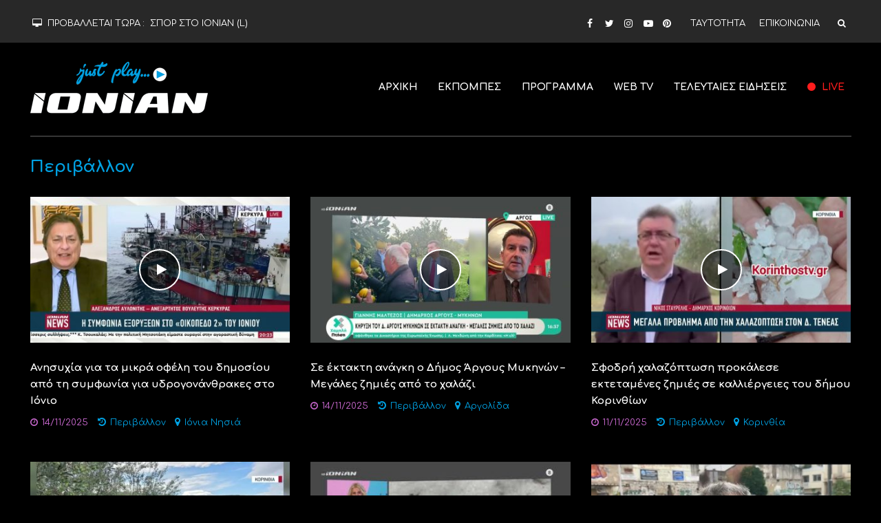

--- FILE ---
content_type: text/html; charset=UTF-8
request_url: https://ioniantv.gr/ionian/eidiseis/perivallon/page/3/
body_size: 14518
content:
<!DOCTYPE html><html lang="el"><head><meta charset="UTF-8"><meta name="viewport" content="width=device-width,initial-scale=1.0"><link rel="pingback" href=""><link rel="profile" href="https://gmpg.org/xfn/11" /><title>Περιβάλλον - Page 3 of 48 - Ionian TV</title><style>@font-face{font-family:"sw-icon-font";src:url("https://ioniantv.gr/wp-content/plugins/social-warfare/assets/fonts/sw-icon-font.eot?ver=3.6.1");src:url("https://ioniantv.gr/wp-content/plugins/social-warfare/assets/fonts/sw-icon-font.eot?ver=3.6.1#iefix") format("embedded-opentype"),url("https://ioniantv.gr/wp-content/plugins/social-warfare/assets/fonts/sw-icon-font.woff?ver=3.6.1") format("woff"),url("https://ioniantv.gr/wp-content/plugins/social-warfare/assets/fonts/sw-icon-font.ttf?ver=3.6.1") format("truetype"),url("https://ioniantv.gr/wp-content/plugins/social-warfare/assets/fonts/sw-icon-font.svg?ver=3.6.1#1445203416") format("svg");font-weight:normal;font-style:normal}</style><meta name="robots" content="max-snippet:-1, max-image-preview:large, max-video-preview:-1"/><link rel="canonical" href="https://ioniantv.gr/ionian/eidiseis/perivallon/page/3/" /><link rel="prev" href="https://ioniantv.gr/ionian/eidiseis/perivallon/page/2/" /><link rel="next" href="https://ioniantv.gr/ionian/eidiseis/perivallon/page/4/" /><meta property="og:locale" content="el_GR" /><meta property="og:type" content="object" /><meta property="og:title" content="Περιβάλλον - Page 3 of 48 - Ionian TV" /><meta property="og:description" content="Περιβάλλον" /><meta property="og:url" content="https://ioniantv.gr/ionian/eidiseis/perivallon/" /><meta property="og:site_name" content="Ionian TV" /><meta property="og:image" content="https://ioniantv.gr/wp-content/uploads/2019/09/ioniantv.png" /><meta property="og:image:secure_url" content="https://ioniantv.gr/wp-content/uploads/2019/09/ioniantv.png" /><meta property="og:image:width" content="1920" /><meta property="og:image:height" content="1173" /><meta name="twitter:card" content="summary_large_image" /><meta name="twitter:description" content="Περιβάλλον" /><meta name="twitter:title" content="Περιβάλλον - Page 3 of 48 - Ionian TV" /><meta name="twitter:site" content="@IonianChannel" /><meta name="twitter:image" content="https://ioniantv.gr/wp-content/uploads/2019/09/ioniantv.png" /><script type='application/ld+json' class='yoast-schema-graph yoast-schema-graph--main'>{"@context":"https://schema.org","@graph":[{"@type":"Organization","@id":"https://ioniantv.gr/#organization","name":"Ionian TV","url":"https://ioniantv.gr/","sameAs":["https://www.facebook.com/IonianTv","https://www.instagram.com/ionianchannel/","https://www.youtube.com/channel/UCGM649s8wdiDruTJDgeOMCQ","https://gr.pinterest.com/ioniantv/","https://twitter.com/IonianChannel"],"logo":{"@type":"ImageObject","@id":"https://ioniantv.gr/#logo","url":"https://ioniantv.gr/wp-content/uploads/2019/09/ionian.png","width":500,"height":97,"caption":"Ionian TV"},"image":{"@id":"https://ioniantv.gr/#logo"}},{"@type":"WebSite","@id":"https://ioniantv.gr/#website","url":"https://ioniantv.gr/","name":"Ionian TV","publisher":{"@id":"https://ioniantv.gr/#organization"},"potentialAction":{"@type":"SearchAction","target":"https://ioniantv.gr/?s={search_term_string}","query-input":"required name=search_term_string"}},{"@type":"CollectionPage","@id":"https://ioniantv.gr/ionian/eidiseis/perivallon/page/3/#webpage","url":"https://ioniantv.gr/ionian/eidiseis/perivallon/page/3/","inLanguage":"el","name":"\u03a0\u03b5\u03c1\u03b9\u03b2\u03ac\u03bb\u03bb\u03bf\u03bd - Page 3 of 48 - Ionian TV","isPartOf":{"@id":"https://ioniantv.gr/#website"}}]}</script><link rel='dns-prefetch' href='//fonts.googleapis.com' /><link rel='dns-prefetch' href='//s.w.org' /><link rel="alternate" type="application/rss+xml" title="Ροή RSS &raquo; Ionian TV" href="https://ioniantv.gr/feed/" /><link rel="alternate" type="application/rss+xml" title="Ροή Σχολίων &raquo; Ionian TV" href="https://ioniantv.gr/comments/feed/" /><link rel="alternate" type="application/rss+xml" title="Ροή Κατηγορίας Περιβάλλον &raquo; Ionian TV" href="https://ioniantv.gr/ionian/eidiseis/perivallon/feed/" /><script type="text/javascript">
window._wpemojiSettings = {"baseUrl":"https:\/\/s.w.org\/images\/core\/emoji\/12.0.0-1\/72x72\/","ext":".png","svgUrl":"https:\/\/s.w.org\/images\/core\/emoji\/12.0.0-1\/svg\/","svgExt":".svg","source":{"concatemoji":"https:\/\/ioniantv.gr\/wp-includes\/js\/wp-emoji-release.min.js"}};
!function(e,a,t){var n,r,o,i=a.createElement("canvas"),p=i.getContext&&i.getContext("2d");function s(e,t){var a=String.fromCharCode;p.clearRect(0,0,i.width,i.height),p.fillText(a.apply(this,e),0,0);e=i.toDataURL();return p.clearRect(0,0,i.width,i.height),p.fillText(a.apply(this,t),0,0),e===i.toDataURL()}function c(e){var t=a.createElement("script");t.src=e,t.defer=t.type="text/javascript",a.getElementsByTagName("head")[0].appendChild(t)}for(o=Array("flag","emoji"),t.supports={everything:!0,everythingExceptFlag:!0},r=0;r<o.length;r++)t.supports[o[r]]=function(e){if(!p||!p.fillText)return!1;switch(p.textBaseline="top",p.font="600 32px Arial",e){case"flag":return s([55356,56826,55356,56819],[55356,56826,8203,55356,56819])?!1:!s([55356,57332,56128,56423,56128,56418,56128,56421,56128,56430,56128,56423,56128,56447],[55356,57332,8203,56128,56423,8203,56128,56418,8203,56128,56421,8203,56128,56430,8203,56128,56423,8203,56128,56447]);case"emoji":return!s([55357,56424,55356,57342,8205,55358,56605,8205,55357,56424,55356,57340],[55357,56424,55356,57342,8203,55358,56605,8203,55357,56424,55356,57340])}return!1}(o[r]),t.supports.everything=t.supports.everything&&t.supports[o[r]],"flag"!==o[r]&&(t.supports.everythingExceptFlag=t.supports.everythingExceptFlag&&t.supports[o[r]]);t.supports.everythingExceptFlag=t.supports.everythingExceptFlag&&!t.supports.flag,t.DOMReady=!1,t.readyCallback=function(){t.DOMReady=!0},t.supports.everything||(n=function(){t.readyCallback()},a.addEventListener?(a.addEventListener("DOMContentLoaded",n,!1),e.addEventListener("load",n,!1)):(e.attachEvent("onload",n),a.attachEvent("onreadystatechange",function(){"complete"===a.readyState&&t.readyCallback()})),(n=t.source||{}).concatemoji?c(n.concatemoji):n.wpemoji&&n.twemoji&&(c(n.twemoji),c(n.wpemoji)))}(window,document,window._wpemojiSettings);
</script><script>
advanced_ads_ready=function(){var fns=[],listener,doc=typeof document==="object"&&document,hack=doc&&doc.documentElement.doScroll,domContentLoaded="DOMContentLoaded",loaded=doc&&(hack?/^loaded|^c/:/^loaded|^i|^c/).test(doc.readyState);if(!loaded&&doc){listener=function(){doc.removeEventListener(domContentLoaded,listener);window.removeEventListener("load",listener);loaded=1;while(listener=fns.shift())listener()};doc.addEventListener(domContentLoaded,listener);window.addEventListener("load",listener)}return function(fn){loaded?setTimeout(fn,0):fns.push(fn)}}();
</script><style type="text/css">img.wp-smiley,img.emoji{display:inline !important;border:none !important;box-shadow:none !important;height:1em !important;width:1em !important;margin:0 .07em !important;vertical-align:-0.1em !important;background:none !important;padding:0 !important}</style><link rel='stylesheet' id='wp-block-library-css' href='https://ioniantv.gr/wp-includes/css/dist/block-library/style.min.css' type='text/css' media='all' /><link rel='stylesheet' id='contact-form-7-css' href='https://ioniantv.gr/wp-content/plugins/contact-form-7/includes/css/styles.css' type='text/css' media='all' /><link rel='stylesheet' id='mks_shortcodes_simple_line_icons-css' href='https://ioniantv.gr/wp-content/plugins/meks-flexible-shortcodes/css/simple-line/simple-line-icons.css' type='text/css' media='screen' /><link rel='stylesheet' id='mks_shortcodes_css-css' href='https://ioniantv.gr/wp-content/plugins/meks-flexible-shortcodes/css/style.css' type='text/css' media='screen' /><link rel='stylesheet' id='social_warfare-css' href='https://ioniantv.gr/wp-content/plugins/social-warfare/assets/css/style.min.css' type='text/css' media='all' /><link rel='stylesheet' id='herald-fonts-css' href='https://fonts.googleapis.com/css?family=Comfortaa%3A400%2C700&#038;subset=latin%2Cgreek' type='text/css' media='all' /><link rel='stylesheet' id='herald-main-css' href='https://ioniantv.gr/wp-content/themes/ionian/assets/css/min.css' type='text/css' media='all' /><style id='herald-main-inline-css' type='text/css'>h1,.h1,.herald-no-sid .herald-posts .h2{font-size:3.0rem}h2,.h2,.herald-no-sid .herald-posts .h3{font-size:3.3rem}h3,.h3,.herald-no-sid .herald-posts .h4{font-size:2.8rem}h4,.h4,.herald-no-sid .herald-posts .h5{font-size:2.3rem}h5,.h5,.herald-no-sid .herald-posts .h6{font-size:1.5rem}h6,.h6,.herald-no-sid .herald-posts .h7{font-size:1.5rem}.h7{font-size:1.4rem}.herald-entry-content,.herald-sidebar{font-size:1.5rem}.entry-content .entry-headline{font-size:1.4rem}body{font-size:1.5rem}.widget{font-size:1.4rem}.herald-menu{font-size:1.4rem}.herald-mod-title .herald-mod-h,.herald-sidebar .widget-title{font-size:1.6rem}.entry-meta .meta-item,.entry-meta a,.entry-meta span{font-size:1.3rem}.entry-meta.meta-small .meta-item,.entry-meta.meta-small a,.entry-meta.meta-small span{font-size:1.3rem}.herald-site-header .header-top,.header-top .herald-in-popup,.header-top .herald-menu ul{background:#282828;color:#ffffff}.header-top a{color:#ffffff}.header-top a:hover,.header-top .herald-menu li:hover > a{color:#ffffff}.header-top .herald-menu-popup:hover > span,.header-top .herald-menu-popup-search span:hover,.header-top .herald-menu-popup-search.herald-search-active{color:#ffffff}#wp-calendar tbody td a{background:#ffffff;color:#FFF}.header-top .herald-login #loginform label,.header-top .herald-login p,.header-top a.btn-logout{color:#ffffff}.header-top .herald-login #loginform input{color:#282828}.header-top .herald-login .herald-registration-link:after{background:rgba(255,255,255,0.25)}.header-top .herald-login #loginform input[type=submit],.header-top .herald-in-popup .btn-logout{background-color:#ffffff;color:#282828}.header-top a.btn-logout:hover{color:#282828}.header-middle{background-color:#000000;color:#ffffff}.header-middle a{color:#ffffff}.header-middle.herald-header-wraper,.header-middle .col-lg-12{height:120px}.header-middle .site-title img{max-height:120px}.header-middle .sub-menu{background-color:#ffffff}.header-middle .sub-menu a,.header-middle .herald-search-submit:hover,.header-middle li.herald-mega-menu .col-lg-3 a:hover,.header-middle li.herald-mega-menu .col-lg-3 a:hover:after{color:#8d8c8c}.header-middle .herald-menu li:hover > a,.header-middle .herald-menu-popup-search:hover > span,.header-middle .herald-cart-icon:hover > a{color:#8d8c8c;background-color:#ffffff}.header-middle .current-menu-parent a,.header-middle .current-menu-ancestor a,.header-middle .current_page_item > a,.header-middle .current-menu-item > a{background-color:rgba(255,255,255,0.2)}.header-middle .sub-menu > li > a,.header-middle .herald-search-submit,.header-middle li.herald-mega-menu .col-lg-3 a{color:rgba(141,140,140,0.7)}.header-middle .sub-menu > li:hover > a{color:#8d8c8c}.header-middle .herald-in-popup{background-color:#ffffff}.header-middle .herald-menu-popup a{color:#8d8c8c}.header-middle .herald-in-popup{background-color:#ffffff}.header-middle .herald-search-input{color:#8d8c8c}.header-middle .herald-menu-popup a{color:#8d8c8c}.header-middle .herald-menu-popup > span,.header-middle .herald-search-active > span{color:#ffffff}.header-middle .herald-menu-popup:hover > span,.header-middle .herald-search-active > span{background-color:#ffffff;color:#8d8c8c}.header-middle .herald-login #loginform label,.header-middle .herald-login #loginform input,.header-middle .herald-login p,.header-middle a.btn-logout,.header-middle .herald-login .herald-registration-link:hover,.header-middle .herald-login .herald-lost-password-link:hover{color:#8d8c8c}.header-middle .herald-login .herald-registration-link:after{background:rgba(141,140,140,0.15)}.header-middle .herald-login a,.header-middle .herald-username a{color:#8d8c8c}.header-middle .herald-login a:hover,.header-middle .herald-login .herald-registration-link,.header-middle .herald-login .herald-lost-password-link{color:#000000}.header-middle .herald-login #loginform input[type=submit],.header-middle .herald-in-popup .btn-logout{background-color:#000000;color:#ffffff}.header-middle a.btn-logout:hover{color:#ffffff}.header-bottom{background:#ffffff;color:#676767}.header-bottom a,.header-bottom .herald-site-header .herald-search-submit{color:#676767}.header-bottom a:hover{color:#ffffff}.header-bottom a:hover,.header-bottom .herald-menu li:hover > a,.header-bottom li.herald-mega-menu .col-lg-3 a:hover:after{color:#ffffff}.header-bottom .herald-menu li:hover > a,.header-bottom .herald-menu-popup-search:hover > span,.header-bottom .herald-cart-icon:hover > a{color:#ffffff;background-color:#676767}.header-bottom .current-menu-parent a,.header-bottom .current-menu-ancestor a,.header-bottom .current_page_item > a,.header-bottom .current-menu-item > a{background-color:rgba(103,103,103,0.2)}.header-bottom .sub-menu{background-color:#676767}.header-bottom .herald-menu li.herald-mega-menu .col-lg-3 a,.header-bottom .sub-menu > li > a,.header-bottom .herald-search-submit{color:rgba(255,255,255,0.7)}.header-bottom .herald-menu li.herald-mega-menu .col-lg-3 a:hover,.header-bottom .sub-menu > li:hover > a{color:#ffffff}.header-bottom .sub-menu > li > a,.header-bottom .herald-search-submit{color:rgba(255,255,255,0.7)}.header-bottom .sub-menu > li:hover > a{color:#ffffff}.header-bottom .herald-in-popup{background-color:#676767}.header-bottom .herald-menu-popup a{color:#ffffff}.header-bottom .herald-in-popup,.header-bottom .herald-search-input{background-color:#676767}.header-bottom .herald-menu-popup a,.header-bottom .herald-search-input{color:#ffffff}.header-bottom .herald-menu-popup > span,.header-bottom .herald-search-active > span{color:#676767}.header-bottom .herald-menu-popup:hover > span,.header-bottom .herald-search-active > span{background-color:#676767;color:#ffffff}.header-bottom .herald-login #loginform label,.header-bottom .herald-login #loginform input,.header-bottom .herald-login p,.header-bottom a.btn-logout,.header-bottom .herald-login .herald-registration-link:hover,.header-bottom .herald-login .herald-lost-password-link:hover,.herald-responsive-header .herald-login #loginform label,.herald-responsive-header .herald-login #loginform input,.herald-responsive-header .herald-login p,.herald-responsive-header a.btn-logout,.herald-responsive-header .herald-login .herald-registration-link:hover,.herald-responsive-header .herald-login .herald-lost-password-link:hover{color:#ffffff}.header-bottom .herald-login .herald-registration-link:after,.herald-responsive-header .herald-login .herald-registration-link:after{background:rgba(255,255,255,0.15)}.header-bottom .herald-login a,.herald-responsive-header .herald-login a{color:#ffffff}.header-bottom .herald-login a:hover,.header-bottom .herald-login .herald-registration-link,.header-bottom .herald-login .herald-lost-password-link,.herald-responsive-header .herald-login a:hover,.herald-responsive-header .herald-login .herald-registration-link,.herald-responsive-header .herald-login .herald-lost-password-link{color:#ffffff}.header-bottom .herald-login #loginform input[type=submit],.herald-responsive-header .herald-login #loginform input[type=submit],.header-bottom .herald-in-popup .btn-logout,.herald-responsive-header .herald-in-popup .btn-logout{background-color:#ffffff;color:#676767}.header-bottom a.btn-logout:hover,.herald-responsive-header a.btn-logout:hover{color:#676767}.herald-header-sticky{background:#102948;color:#ffffff}.herald-header-sticky a{color:#ffffff}.herald-header-sticky .herald-menu li:hover > a{color:#444444;background-color:#ffffff}.herald-header-sticky .sub-menu{background-color:#ffffff}.herald-header-sticky .sub-menu a{color:#444444}.herald-header-sticky .sub-menu > li:hover > a{color:#102948}.herald-header-sticky .herald-in-popup,.herald-header-sticky .herald-search-input{background-color:#ffffff}.herald-header-sticky .herald-menu-popup a{color:#444444}.herald-header-sticky .herald-menu-popup > span,.herald-header-sticky .herald-search-active > span{color:#ffffff}.herald-header-sticky .herald-menu-popup:hover > span,.herald-header-sticky .herald-search-active > span{background-color:#ffffff;color:#444444}.herald-header-sticky .herald-search-input,.herald-header-sticky .herald-search-submit{color:#444444}.herald-header-sticky .herald-menu li:hover > a,.herald-header-sticky .herald-menu-popup-search:hover > span,.herald-header-sticky .herald-cart-icon:hover a{color:#444444;background-color:#ffffff}.herald-header-sticky .herald-login #loginform label,.herald-header-sticky .herald-login #loginform input,.herald-header-sticky .herald-login p,.herald-header-sticky a.btn-logout,.herald-header-sticky .herald-login .herald-registration-link:hover,.herald-header-sticky .herald-login .herald-lost-password-link:hover{color:#444444}.herald-header-sticky .herald-login .herald-registration-link:after{background:rgba(68,68,68,0.15)}.herald-header-sticky .herald-login a{color:#444444}.herald-header-sticky .herald-login a:hover,.herald-header-sticky .herald-login .herald-registration-link,.herald-header-sticky .herald-login .herald-lost-password-link{color:#102948}.herald-header-sticky .herald-login #loginform input[type=submit],.herald-header-sticky .herald-in-popup .btn-logout{background-color:#102948;color:#ffffff}.herald-header-sticky a.btn-logout:hover{color:#ffffff}.header-trending{background:#ffffff;color:#102948}.header-trending a{color:#102948}.header-trending a:hover{color:#102948}.header-middle{border-bottom:1px solid rgba(255,255,255,0.15)}body{background-color:#000000;color:#ffffff;font-family:'Comfortaa';font-weight:400}.herald-site-content{background-color:#000000}h1,h2,h3,h4,h5,h6,.h1,.h2,.h3,.h4,.h5,.h6,.h7,.wp-block-cover .wp-block-cover-image-text,.wp-block-cover .wp-block-cover-text,.wp-block-cover h2,.wp-block-cover-image .wp-block-cover-image-text,.wp-block-cover-image .wp-block-cover-text,.wp-block-cover-image h2{font-family:'Comfortaa';font-weight:700}.header-middle .herald-menu,.header-bottom .herald-menu,.herald-header-sticky .herald-menu,.herald-mobile-nav{font-family:'Comfortaa';font-weight:700}.herald-menu li.herald-mega-menu .herald-ovrld .meta-category a{font-family:'Comfortaa';font-weight:400}.herald-entry-content blockquote p{color:#ffffff}pre{background:rgba(255,255,255,0.06);border:1px solid rgba(255,255,255,0.2)}thead{background:rgba(255,255,255,0.06)}a,.entry-title a:hover,.herald-menu .sub-menu li .meta-category a{color:#ffffff}.entry-meta-wrapper .entry-meta span:before,.entry-meta-wrapper .entry-meta a:before,.entry-meta-wrapper .entry-meta .meta-item:before,.entry-meta-wrapper .entry-meta div,li.herald-mega-menu .sub-menu .entry-title a,.entry-meta-wrapper .herald-author-twitter{color:#ffffff}.herald-mod-title h1,.herald-mod-title h2,.herald-mod-title h4{color:#000000}.herald-mod-head:after,.herald-mod-title .herald-color,.widget-title:after,.widget-title span{color:#000000;background-color:#ffffff}.herald-mod-title .herald-color a{color:#000000}.herald-ovrld .meta-category a,.herald-fa-wrapper .meta-category a{background-color:#ffffff}.meta-tags a,.widget_tag_cloud a,.herald-share-meta:after,.wp-block-tag-cloud a{background:rgba(255,255,255,0.1)}h1,h2,h3,h4,h5,h6,.entry-title a{color:#ffffff}.herald-pagination .page-numbers,.herald-mod-subnav a,.herald-mod-actions a,.herald-slider-controls div,.meta-tags a,.widget.widget_tag_cloud a,.herald-sidebar .mks_autor_link_wrap a,.herald-sidebar .meks-instagram-follow-link a,.mks_themeforest_widget .mks_read_more a,.herald-read-more,.wp-block-tag-cloud a{color:#ffffff}.widget.widget_tag_cloud a:hover,.entry-content .meta-tags a:hover,.wp-block-tag-cloud a:hover{background-color:#ffffff;color:#FFF}.herald-pagination .prev.page-numbers,.herald-pagination .next.page-numbers,.herald-pagination .prev.page-numbers:hover,.herald-pagination .next.page-numbers:hover,.herald-pagination .page-numbers.current,.herald-pagination .page-numbers.current:hover,.herald-next a,.herald-pagination .herald-next a:hover,.herald-prev a,.herald-pagination .herald-prev a:hover,.herald-load-more a,.herald-load-more a:hover,.entry-content .herald-search-submit,.herald-mod-desc .herald-search-submit,.wpcf7-submit{background-color:#ffffff;color:#FFF}.herald-pagination .page-numbers:hover{background-color:rgba(255,255,255,0.1)}.widget a,.recentcomments a,.widget a:hover,.herald-sticky-next a:hover,.herald-sticky-prev a:hover,.herald-mod-subnav a:hover,.herald-mod-actions a:hover,.herald-slider-controls div:hover,.meta-tags a:hover,.widget_tag_cloud a:hover,.mks_autor_link_wrap a:hover,.meks-instagram-follow-link a:hover,.mks_themeforest_widget .mks_read_more a:hover,.herald-read-more:hover,.widget .entry-title a:hover,li.herald-mega-menu .sub-menu .entry-title a:hover,.entry-meta-wrapper .meta-item:hover a,.entry-meta-wrapper .meta-item:hover a:before,.entry-meta-wrapper .herald-share:hover > span,.entry-meta-wrapper .herald-author-name:hover,.entry-meta-wrapper .herald-author-twitter:hover,.entry-meta-wrapper .herald-author-twitter:hover:before{color:#ffffff}.widget ul li a,.widget .entry-title a,.herald-author-name,.entry-meta-wrapper .meta-item,.entry-meta-wrapper .meta-item span,.entry-meta-wrapper .meta-item a,.herald-mod-actions a{color:#ffffff}.widget li:before{background:rgba(255,255,255,0.3)}.widget_categories .count{background:#ffffff;color:#FFF}input[type="submit"],.spinner > div{background-color:#ffffff}.herald-mod-actions a:hover,.comment-body .edit-link a,.herald-breadcrumbs a:hover{color:#ffffff}.herald-header-wraper .herald-soc-nav a:hover,.meta-tags span,li.herald-mega-menu .herald-ovrld .entry-title a,li.herald-mega-menu .herald-ovrld .entry-title a:hover,.herald-ovrld .entry-meta .herald-reviews i:before{color:#FFF}.entry-meta .meta-item,.entry-meta span,.entry-meta a,.meta-category span,.post-date,.recentcomments,.rss-date,.comment-metadata a,.entry-meta a:hover,.herald-menu li.herald-mega-menu .col-lg-3 a:after,.herald-breadcrumbs,.herald-breadcrumbs a,.entry-meta .herald-reviews i:before{color:#ffffff}.herald-lay-a .herald-lay-over{background:#000000}.herald-pagination a:hover,input[type="submit"]:hover,.entry-content .herald-search-submit:hover,.wpcf7-submit:hover,.herald-fa-wrapper .meta-category a:hover,.herald-ovrld .meta-category a:hover,.herald-mod-desc .herald-search-submit:hover,.herald-single-sticky .herald-share .meks_ess a:hover{cursor:pointer;text-decoration:none;background-image:-moz-linear-gradient(left,rgba(0,0,0,0.1) 0%,rgba(0,0,0,0.1) 100%);background-image:-webkit-gradient(linear,left top,right top,color-stop(0%,rgba(0,0,0,0.1)),color-stop(100%,rgba(0,0,0,0.1)));background-image:-webkit-linear-gradient(left,rgba(0,0,0,0.1) 0%,rgba(0,0,0,0.1) 100%);background-image:-o-linear-gradient(left,rgba(0,0,0,0.1) 0%,rgba(0,0,0,0.1) 100%);background-image:-ms-linear-gradient(left,rgba(0,0,0,0.1) 0%,rgba(0,0,0,0.1) 100%);background-image:linear-gradient(to right,rgba(0,0,0,0.1) 0%,rgba(0,0,0,0.1) 100%)}.herald-sticky-next a,.herald-sticky-prev a{color:#ffffff}.herald-sticky-prev a:before,.herald-sticky-next a:before,.herald-comment-action,.meta-tags span,.herald-entry-content .herald-link-pages a{background:#ffffff}.herald-sticky-prev a:hover:before,.herald-sticky-next a:hover:before,.herald-comment-action:hover,div.mejs-controls .mejs-time-rail .mejs-time-current,.herald-entry-content .herald-link-pages a:hover{background:#ffffff}.herald-site-footer{background:#000000;color:#ffffff}.herald-site-footer .widget-title span{color:#ffffff;background:transparent}.herald-site-footer .widget-title:before{background:#ffffff}.herald-site-footer .widget-title:after,.herald-site-footer .widget_tag_cloud a{background:rgba(255,255,255,0.1)}.herald-site-footer .widget li:before{background:rgba(255,255,255,0.3)}.herald-site-footer a,.herald-site-footer .widget a:hover,.herald-site-footer .widget .meta-category a,.herald-site-footer .herald-slider-controls .owl-prev:hover,.herald-site-footer .herald-slider-controls .owl-next:hover,.herald-site-footer .herald-slider-controls .herald-mod-actions:hover{color:#dddddd}.herald-site-footer .widget a,.herald-site-footer .mks_author_widget h3{color:#ffffff}.herald-site-footer .entry-meta .meta-item,.herald-site-footer .entry-meta span,.herald-site-footer .entry-meta a,.herald-site-footer .meta-category span,.herald-site-footer .post-date,.herald-site-footer .recentcomments,.herald-site-footer .rss-date,.herald-site-footer .comment-metadata a{color:#aaaaaa}.herald-site-footer .mks_author_widget .mks_autor_link_wrap a,.herald-site-footer.mks_read_more a,.herald-site-footer .herald-read-more,.herald-site-footer .herald-slider-controls .owl-prev,.herald-site-footer .herald-slider-controls .owl-next,.herald-site-footer .herald-mod-wrap .herald-mod-actions a{border-color:rgba(255,255,255,0.2)}.herald-site-footer .mks_author_widget .mks_autor_link_wrap a:hover,.herald-site-footer.mks_read_more a:hover,.herald-site-footer .herald-read-more:hover,.herald-site-footer .herald-slider-controls .owl-prev:hover,.herald-site-footer .herald-slider-controls .owl-next:hover,.herald-site-footer .herald-mod-wrap .herald-mod-actions a:hover{border-color:rgba(221,221,221,0.5)}.herald-site-footer .widget_search .herald-search-input{color:#000000}.herald-site-footer .widget_tag_cloud a:hover{background:#dddddd;color:#FFF}.footer-bottom a{color:#ffffff}.footer-bottom a:hover,.footer-bottom .herald-copyright a{color:#dddddd}.footer-bottom .herald-menu li:hover > a{color:#dddddd}.footer-bottom .sub-menu{background-color:rgba(0,0,0,0.5)}.herald-pagination{border-top:1px solid rgba(255,255,255,0.1)}.entry-content a:hover,.comment-respond a:hover,.comment-reply-link:hover{border-bottom:2px solid #ffffff}.footer-bottom .herald-copyright a:hover{border-bottom:2px solid #dddddd}.herald-slider-controls .owl-prev,.herald-slider-controls .owl-next,.herald-mod-wrap .herald-mod-actions a{border:1px solid rgba(255,255,255,0.2)}.herald-slider-controls .owl-prev:hover,.herald-slider-controls .owl-next:hover,.herald-mod-wrap .herald-mod-actions a:hover,.herald-author .herald-socials-actions .herald-mod-actions a:hover{border-color:rgba(255,255,255,0.5)}#wp-calendar thead th,#wp-calendar tbody td,#wp-calendar tbody td:last-child{border:1px solid rgba(255,255,255,0.1)}.herald-link-pages{border-bottom:1px solid rgba(255,255,255,0.1)}.herald-lay-h:after,.herald-site-content .herald-related .herald-lay-h:after,.herald-lay-e:after,.herald-site-content .herald-related .herald-lay-e:after,.herald-lay-j:after,.herald-site-content .herald-related .herald-lay-j:after,.herald-lay-l:after,.herald-site-content .herald-related .herald-lay-l:after{background-color:rgba(255,255,255,0.1)}.wp-block-button__link,.wp-block-search__button{background:#ffffff}.wp-block-search__button{color:#000000}input[type="text"],input[type="search"],input[type="email"],input[type="url"],input[type="tel"],input[type="number"],input[type="date"],input[type="password"],select,textarea,.herald-single-sticky,td,th,table,.mks_author_widget .mks_autor_link_wrap a,.widget .meks-instagram-follow-link a,.mks_read_more a,.herald-read-more{border-color:rgba(255,255,255,0.2)}.entry-content .herald-search-input,.herald-fake-button,input[type="text"]:focus,input[type="email"]:focus,input[type="url"]:focus,input[type="tel"]:focus,input[type="number"]:focus,input[type="date"]:focus,input[type="password"]:focus,textarea:focus{border-color:rgba(255,255,255,0.3)}.mks_author_widget .mks_autor_link_wrap a:hover,.widget .meks-instagram-follow-link a:hover,.mks_read_more a:hover,.herald-read-more:hover{border-color:rgba(255,255,255,0.5)}.comment-form,.herald-gray-area,.entry-content .herald-search-form,.herald-mod-desc .herald-search-form{background-color:rgba(255,255,255,0.06);border:1px solid rgba(255,255,255,0.15)}.herald-boxed .herald-breadcrumbs{background-color:rgba(255,255,255,0.06)}.herald-breadcrumbs{border-color:rgba(255,255,255,0.15)}.single .herald-entry-content .herald-ad,.archive .herald-posts .herald-ad{border-top:1px solid rgba(255,255,255,0.15)}.archive .herald-posts .herald-ad{border-bottom:1px solid rgba(255,255,255,0.15)}li.comment .comment-body:after{background-color:rgba(255,255,255,0.06)}.herald-pf-invert .entry-title a:hover .herald-format-icon{background:#ffffff}.herald-responsive-header{box-shadow:1px 0 0 1px rgba(255,255,255,0.15)}.herald-responsive-header,.herald-mobile-nav,.herald-responsive-header .herald-menu-popup-search .fa{color:#ffffff;background:#000000}.herald-responsive-header a{color:#ffffff}.herald-mobile-nav li a{color:#ffffff}.herald-mobile-nav li a,.herald-mobile-nav .herald-mega-menu.herald-mega-menu-classic>.sub-menu>li>a{border-bottom:1px solid rgba(255,255,255,0.15)}.herald-mobile-nav{border-right:1px solid rgba(255,255,255,0.15)}.herald-mobile-nav li a:hover{color:#fff;background-color:#8d8c8c}.herald-menu-toggler{color:#ffffff;border-color:rgba(255,255,255,0.15)}.herald-goto-top{color:#000000;background-color:#ffffff}.herald-goto-top:hover{background-color:#ffffff}.herald-responsive-header .herald-menu-popup > span,.herald-responsive-header .herald-search-active > span{color:#ffffff}.herald-responsive-header .herald-menu-popup-search .herald-in-popup{background:#000000}.herald-responsive-header .herald-search-input,.herald-responsive-header .herald-menu-popup-search .herald-search-submit{color:#ffffff}.site-title a{text-transform:none}.site-description{text-transform:none}.main-navigation{text-transform:none}.entry-title{text-transform:none}.meta-category a{text-transform:none}.herald-mod-title{text-transform:none}.herald-sidebar .widget-title{text-transform:none}.herald-site-footer .widget-title{text-transform:none}.has-small-font-size{font-size:1.2rem}.has-large-font-size{font-size:2.1rem}.has-huge-font-size{font-size:2.7rem}@media(min-width:1025px){.has-small-font-size{font-size:1.2rem}.has-normal-font-size{font-size:1.5rem}.has-large-font-size{font-size:2.1rem}.has-huge-font-size{font-size:2.7rem}}.has-herald-acc-background-color{background-color:#ffffff}.has-herald-acc-color{color:#ffffff}.has-herald-meta-background-color{background-color:#ffffff}.has-herald-meta-color{color:#ffffff}.has-herald-txt-background-color{background-color:#ffffff}.has-herald-txt-color{color:#ffffff}.has-herald-bg-background-color{background-color:#000000}.has-herald-bg-color{color:#000000}.fa-post-thumbnail:before,.herald-ovrld .herald-post-thumbnail span:before,.herald-ovrld .herald-post-thumbnail a:before{opacity:0.4}.herald-fa-item:hover .fa-post-thumbnail:before,.herald-ovrld:hover .herald-post-thumbnail a:before,.herald-ovrld:hover .herald-post-thumbnail span:before{opacity:0.5}@media only screen and (min-width:1249px){.herald-site-header .header-top,.header-middle,.header-bottom,.herald-header-sticky,.header-trending{display:block !important}.herald-responsive-header,.herald-mobile-nav{display:none !important}.herald-site-content{margin-top:0 !important}.herald-mega-menu .sub-menu{display:block}.header-mobile-ad{display:none}}</style><link rel='stylesheet' id='wp-add-custom-css-css' href='https://ioniantv.gr?display_custom_css=css' type='text/css' media='all' /><script type='text/javascript' src='https://ioniantv.gr/wp-includes/js/jquery/jquery.js'></script><script type='text/javascript' src='https://ioniantv.gr/wp-includes/js/jquery/jquery-migrate.min.js'></script><script type='text/javascript' src='https://ioniantv.gr/wp-content/plugins/typed//js/typed.js'></script><script type='text/javascript' src='https://ioniantv.gr/wp-content/plugins/typed//js/frontend.js'></script><link rel='https://api.w.org/' href='https://ioniantv.gr/wp-json/' /><meta name="generator" content="WordPress 5.2.23" /><link rel="icon" href="https://ioniantv.gr/wp-content/uploads/2018/02/cropped-ionianicon-300x300.png" sizes="32x32" /><link rel="icon" href="https://ioniantv.gr/wp-content/uploads/2018/02/cropped-ionianicon-300x300.png" sizes="192x192" /><link rel="apple-touch-icon-precomposed" href="https://ioniantv.gr/wp-content/uploads/2018/02/cropped-ionianicon-300x300.png" /><meta name="msapplication-TileImage" content="https://ioniantv.gr/wp-content/uploads/2018/02/cropped-ionianicon-300x300.png" /><script async src="https://www.googletagmanager.com/gtag/js?id=UA-151362231-1"></script><script>
window.dataLayer = window.dataLayer || [];
function gtag(){dataLayer.push(arguments);}
gtag('js', new Date());
gtag('config', 'UA-151362231-1');
</script><script data-ad-client="ca-pub-5167288917451894" async src="https://pagead2.googlesyndication.com/pagead/js/adsbygoogle.js"></script></head><body class="archive paged category category-perivallon category-84 wp-embed-responsive paged-3 category-paged-3 herald-v_2_2_3"><header id="header" class="herald-site-header"><div class="header-top hidden-xs hidden-sm"><div class="container"><div class="row"><div class="col-lg-12"><div class="hel-l"><div class="playingonair"><span class="herald-calendar"><i class="fa fa-desktop" style="color:#ffffff; margin-left:3px;"></i><a href="https://ioniantv.gr/live/"><span style="color:#ffffff;">ΠΡΟΒΑΛΛΕΤΑΙ ΤΩΡΑ :&nbsp;</span></a><span style="color:#ffffff;"> <a href="https://ioniantv.gr/live/" style="color:#ffffff;" >ΣΠΟΡ ΣΤΟ ΙΟΝΙΑΝ (L)</a> </span> </span></div></div><div class="hel-r"><ul id="menu-ionian-social-menu" class="herald-soc-nav"><li id="menu-item-11325" class="menu-item menu-item-type-custom menu-item-object-custom menu-item-11325"><a target="_blank" rel="noopener noreferrer" href="https://www.facebook.com/IonianTv"><span class="herald-social-name">Facebook</span></a></li><li id="menu-item-11326" class="menu-item menu-item-type-custom menu-item-object-custom menu-item-11326"><a target="_blank" rel="noopener noreferrer" href="https://twitter.com/IonianChannel"><span class="herald-social-name">Twitter</span></a></li><li id="menu-item-160412" class="menu-item menu-item-type-custom menu-item-object-custom menu-item-160412"><a target="_blank" rel="noopener noreferrer" href="https://www.instagram.com/ionianchannel/"><span class="herald-social-name">Instagram</span></a></li><li id="menu-item-160411" class="menu-item menu-item-type-custom menu-item-object-custom menu-item-160411"><a target="_blank" rel="noopener noreferrer" href="https://www.youtube.com/channel/UCGM649s8wdiDruTJDgeOMCQ"><span class="herald-social-name">YouTube</span></a></li><li id="menu-item-161175" class="menu-item menu-item-type-custom menu-item-object-custom menu-item-161175"><a target="_blank" rel="noopener noreferrer" href="https://gr.pinterest.com/ioniantv/"><span class="herald-social-name">Pinterest</span></a></li></ul><nav class="secondary-navigation herald-menu"><ul id="menu-ionian-top-bar-menu" class="menu"><li id="menu-item-161142" class="menu-item menu-item-type-custom menu-item-object-custom menu-item-161142"><a href="https://ioniantv.gr/ionian-id/">ΤΑΥΤΟΤΗΤΑ</a></li><li id="menu-item-161143" class="menu-item menu-item-type-custom menu-item-object-custom menu-item-161143"><a href="https://ioniantv.gr/contact/">ΕΠΙΚΟΙΝΩΝΙΑ</a></li></ul></nav><div class="herald-menu-popup-search"><span class="fa fa-search"></span><div class="herald-in-popup"><form class="herald-search-form" action="https://ioniantv.gr/" method="get"><input name="s" class="herald-search-input" type="text" value="" placeholder="Αναζήτηση..." /><button type="submit" class="herald-search-submit"></button></form></div></div><div class="ioniantoprightheadmob"><div class="herald-menu-popup-search"><p style="margin-top:0px; margin-bottom:0px;"><a href="https://ioniantv.gr/live/">LIVE</a></p></div></div></div></div></div></div></div><div class="header-middle herald-header-wraper hidden-xs hidden-sm"><div class="container"><div class="row"><div class="col-lg-12 hel-el"><div class="hel-l herald-go-hor"><div class="site-branding"><span class="site-title h1"><a href="https://ioniantv.gr/" rel="home"><img class="herald-logo" src="https://ioniantv.gr/wp-content/uploads/2019/02/ionian-logo.png" alt="Ionian TV"></a></span></div></div><div class="hel-r herald-go-hor"><nav class="main-navigation herald-menu"><ul id="menu-ionian-menu" class="menu"><li id="menu-item-11304" class="menu-item menu-item-type-custom menu-item-object-custom menu-item-home menu-item-11304"><a href="https://ioniantv.gr">ΑΡΧΙΚΗ</a><li id="menu-item-160104" class="menu-item menu-item-type-custom menu-item-object-custom menu-item-160104"><a href="https://ioniantv.gr/tv-shows/">ΕΚΠΟΜΠΕΣ</a><li id="menu-item-160103" class="menu-item menu-item-type-custom menu-item-object-custom menu-item-160103"><a href="https://ioniantv.gr/tv-program/">ΠΡΟΓΡΑΜΜΑ</a><li id="menu-item-160353" class="menu-item menu-item-type-custom menu-item-object-custom menu-item-160353"><a href="https://ioniantv.gr/ionian/web-tv/">WEB TV</a><li id="menu-item-160354" class="menu-item menu-item-type-custom menu-item-object-custom menu-item-160354"><a href="https://ioniantv.gr/ionian/eidiseis/">ΤΕΛΕΥΤΑΙΕΣ ΕΙΔΗΣΕΙΣ</a><li id="menu-item-160356" class="menu-item menu-item-type-custom menu-item-object-custom menu-item-160356"><a href="https://ioniantv.gr/live/"><i class="fa fa-circle" style="margin-right:5px;"> </i> LIVE</a></ul></nav></div></div></div></div></div></header><div id="herald-responsive-header" class="herald-responsive-header herald-slide hidden-lg hidden-md"><div class="container"><div class="herald-nav-toggle"><i class="fa fa-bars"></i></div><div class="site-branding mini"><span class="site-title h1"><a href="https://ioniantv.gr/" rel="home"><img class="herald-logo-mini" src="https://ioniantv.gr/wp-content/uploads/2018/02/ioniantv-2.png" alt="Ionian TV"></a></span></div><div class="herald-menu-popup-search"><span class="fa fa-search"></span><div class="herald-in-popup"><form class="herald-search-form" action="https://ioniantv.gr/" method="get"><input name="s" class="herald-search-input" type="text" value="" placeholder="Αναζήτηση..." /><button type="submit" class="herald-search-submit"></button></form></div></div><div class="ioniantoprightheadmob"><div class="herald-menu-popup-search"><p style="margin-top:0px; margin-bottom:0px;"><a href="https://ioniantv.gr/live/">LIVE</a></p></div></div></div></div><div class="herald-mobile-nav herald-slide hidden-lg hidden-md"><ul id="menu-ionian-menu-1" class="herald-mob-nav"><li class="menu-item menu-item-type-custom menu-item-object-custom menu-item-home menu-item-11304"><a href="https://ioniantv.gr">ΑΡΧΙΚΗ</a><li class="menu-item menu-item-type-custom menu-item-object-custom menu-item-160104"><a href="https://ioniantv.gr/tv-shows/">ΕΚΠΟΜΠΕΣ</a><li class="menu-item menu-item-type-custom menu-item-object-custom menu-item-160103"><a href="https://ioniantv.gr/tv-program/">ΠΡΟΓΡΑΜΜΑ</a><li class="menu-item menu-item-type-custom menu-item-object-custom menu-item-160353"><a href="https://ioniantv.gr/ionian/web-tv/">WEB TV</a><li class="menu-item menu-item-type-custom menu-item-object-custom menu-item-160354"><a href="https://ioniantv.gr/ionian/eidiseis/">ΤΕΛΕΥΤΑΙΕΣ ΕΙΔΗΣΕΙΣ</a><li class="menu-item menu-item-type-custom menu-item-object-custom menu-item-160356"><a href="https://ioniantv.gr/live/"><i class="fa fa-circle" style="margin-right:5px;"> </i> LIVE</a></ul><ul id="menu-ionian-social-menu-1" class="herald-soc-nav"><li class="menu-item menu-item-type-custom menu-item-object-custom menu-item-11325"><a target="_blank" rel="noopener noreferrer" href="https://www.facebook.com/IonianTv"><span class="herald-social-name">Facebook</span></a></li><li class="menu-item menu-item-type-custom menu-item-object-custom menu-item-11326"><a target="_blank" rel="noopener noreferrer" href="https://twitter.com/IonianChannel"><span class="herald-social-name">Twitter</span></a></li><li class="menu-item menu-item-type-custom menu-item-object-custom menu-item-160412"><a target="_blank" rel="noopener noreferrer" href="https://www.instagram.com/ionianchannel/"><span class="herald-social-name">Instagram</span></a></li><li class="menu-item menu-item-type-custom menu-item-object-custom menu-item-160411"><a target="_blank" rel="noopener noreferrer" href="https://www.youtube.com/channel/UCGM649s8wdiDruTJDgeOMCQ"><span class="herald-social-name">YouTube</span></a></li><li class="menu-item menu-item-type-custom menu-item-object-custom menu-item-161175"><a target="_blank" rel="noopener noreferrer" href="https://gr.pinterest.com/ioniantv/"><span class="herald-social-name">Pinterest</span></a></li></ul><nav class="secondary-navigation herald-menu"><ul id="menu-ionian-top-bar-menu-1" class="menu"><li class="menu-item menu-item-type-custom menu-item-object-custom menu-item-161142"><a href="https://ioniantv.gr/ionian-id/">ΤΑΥΤΟΤΗΤΑ</a></li><li class="menu-item menu-item-type-custom menu-item-object-custom menu-item-161143"><a href="https://ioniantv.gr/contact/">ΕΠΙΚΟΙΝΩΝΙΑ</a></li></ul></nav></div> <div id="content" class="herald-site-content herald-slide"><div class="herald-section container herald-no-sid"><div class="row"><div class="herald-module col-mod-main col-lg-12 col-md-12"><div class="herald-mod-wrap"><div class="herald-mod-head herald-cat-84"><div class="herald-mod-title"><h1 class="h6 herald-mod-h herald-color">Category - Περιβάλλον</h1></div></div><div class="herald-mod-desc"><p>Περιβάλλον</p></div></div><div class="row row-eq-height herald-posts"><article class="herald-lay-f post-216710 post type-post status-publish format-video has-post-thumbnail hentry category-perivallon tag-193 post_format-post-format-video"><div class="herald-post-thumbnail herald-format-icon-middle"><a href="https://ioniantv.gr/anhsyxia-gia-ta-mikra-ofelh-tou-dhmosiou-apo-th-symfwnia-gia-ydrogonanthrakes-sto-ionio/" title="Ανησυχία για τα μικρά οφέλη του δημοσίου από τη συμφωνία για υδρογονάνθρακες στο Ιόνιο"><img width="413" height="232" src="https://ioniantv.gr/wp-content/uploads/2025/11/boIWbZTK8ow-413x232.jpg" class="attachment-herald-lay-f-full size-herald-lay-f-full wp-post-image" alt="" srcset="https://ioniantv.gr/wp-content/uploads/2025/11/boIWbZTK8ow-413x232.jpg 413w, https://ioniantv.gr/wp-content/uploads/2025/11/boIWbZTK8ow-768x432.jpg 768w, https://ioniantv.gr/wp-content/uploads/2025/11/boIWbZTK8ow-470x264.jpg 470w, https://ioniantv.gr/wp-content/uploads/2025/11/boIWbZTK8ow-640x360.jpg 640w, https://ioniantv.gr/wp-content/uploads/2025/11/boIWbZTK8ow-300x168.jpg 300w, https://ioniantv.gr/wp-content/uploads/2025/11/boIWbZTK8ow.jpg 1280w" sizes="(max-width: 413px) 100vw, 413px" /><span class="herald-format-icon"><i class="fa fa-play"></i></span></a></div><div class="entry-header"><h2 class="entry-title h5"><a href="https://ioniantv.gr/anhsyxia-gia-ta-mikra-ofelh-tou-dhmosiou-apo-th-symfwnia-gia-ydrogonanthrakes-sto-ionio/">Ανησυχία για τα μικρά οφέλη του δημοσίου από τη συμφωνία για υδρογονάνθρακες στο Ιόνιο</a></h2><div class="entry-meta meta-small"><div class="meta-item herald-date"><span class="updated">14/11/2025</span></div><i class="fa fa-history" style="color:#00a1e2; margin-right:6px; margin-left:0px; aria-hidden="true"></i><span style="margin-right:13px; color:#00a1e2;"><a href="https://ioniantv.gr/ionian/eidiseis/perivallon/" class="herald-cat-84">Περιβάλλον</a></span><i class="fa fa-map-marker" style="color:#00a1e2; margin-right:6px; margin-left:0px; aria-hidden="true"></i><a href="https://ioniantv.gr/location/%ce%b9%cf%8c%ce%bd%ce%b9%ce%b1-%ce%bd%ce%b7%cf%83%ce%b9%ce%ac/" rel="tag">Ιόνια Νησιά</a></div></div></article><article class="herald-lay-f post-216696 post type-post status-publish format-video has-post-thumbnail hentry category-perivallon tag-argolida post_format-post-format-video"><div class="herald-post-thumbnail herald-format-icon-middle"><a href="https://ioniantv.gr/se-ektakth-anagkh-o-dhmos-argous-mykhnwn-megales-zhmies-apo-to-xalazi/" title="Σε έκτακτη ανάγκη ο Δήμος Άργους Μυκηνών &#8211; Μεγάλες ζημιές από το χαλάζι"><img width="413" height="232" src="https://ioniantv.gr/wp-content/uploads/2025/11/Um1-AwVSQY8-413x232.jpg" class="attachment-herald-lay-f-full size-herald-lay-f-full wp-post-image" alt="" srcset="https://ioniantv.gr/wp-content/uploads/2025/11/Um1-AwVSQY8-413x232.jpg 413w, https://ioniantv.gr/wp-content/uploads/2025/11/Um1-AwVSQY8-768x432.jpg 768w, https://ioniantv.gr/wp-content/uploads/2025/11/Um1-AwVSQY8-470x264.jpg 470w, https://ioniantv.gr/wp-content/uploads/2025/11/Um1-AwVSQY8-640x360.jpg 640w, https://ioniantv.gr/wp-content/uploads/2025/11/Um1-AwVSQY8-300x168.jpg 300w, https://ioniantv.gr/wp-content/uploads/2025/11/Um1-AwVSQY8.jpg 1280w" sizes="(max-width: 413px) 100vw, 413px" /><span class="herald-format-icon"><i class="fa fa-play"></i></span></a></div><div class="entry-header"><h2 class="entry-title h5"><a href="https://ioniantv.gr/se-ektakth-anagkh-o-dhmos-argous-mykhnwn-megales-zhmies-apo-to-xalazi/">Σε έκτακτη ανάγκη ο Δήμος Άργους Μυκηνών &#8211; Μεγάλες ζημιές από το χαλάζι</a></h2><div class="entry-meta meta-small"><div class="meta-item herald-date"><span class="updated">14/11/2025</span></div><i class="fa fa-history" style="color:#00a1e2; margin-right:6px; margin-left:0px; aria-hidden="true"></i><span style="margin-right:13px; color:#00a1e2;"><a href="https://ioniantv.gr/ionian/eidiseis/perivallon/" class="herald-cat-84">Περιβάλλον</a></span><i class="fa fa-map-marker" style="color:#00a1e2; margin-right:6px; margin-left:0px; aria-hidden="true"></i><a href="https://ioniantv.gr/location/argolida/" rel="tag">Αργολίδα</a></div></div></article><article class="herald-lay-f post-216596 post type-post status-publish format-video has-post-thumbnail hentry category-perivallon tag-korinthia post_format-post-format-video"><div class="herald-post-thumbnail herald-format-icon-middle"><a href="https://ioniantv.gr/sfodrh-xalazoptwsh-prokalese-ektetamenes-zhmies-se-kalliergeies-tou-dhmou-korinthiwn/" title="Σφοδρή χαλαζόπτωση προκάλεσε εκτεταμένες ζημιές σε καλλιέργειες του δήμου Κορινθίων"><img width="413" height="232" src="https://ioniantv.gr/wp-content/uploads/2025/11/J9x4ZBHTl40-413x232.jpg" class="attachment-herald-lay-f-full size-herald-lay-f-full wp-post-image" alt="" srcset="https://ioniantv.gr/wp-content/uploads/2025/11/J9x4ZBHTl40-413x232.jpg 413w, https://ioniantv.gr/wp-content/uploads/2025/11/J9x4ZBHTl40-768x432.jpg 768w, https://ioniantv.gr/wp-content/uploads/2025/11/J9x4ZBHTl40-470x264.jpg 470w, https://ioniantv.gr/wp-content/uploads/2025/11/J9x4ZBHTl40-640x360.jpg 640w, https://ioniantv.gr/wp-content/uploads/2025/11/J9x4ZBHTl40-300x168.jpg 300w, https://ioniantv.gr/wp-content/uploads/2025/11/J9x4ZBHTl40.jpg 1280w" sizes="(max-width: 413px) 100vw, 413px" /><span class="herald-format-icon"><i class="fa fa-play"></i></span></a></div><div class="entry-header"><h2 class="entry-title h5"><a href="https://ioniantv.gr/sfodrh-xalazoptwsh-prokalese-ektetamenes-zhmies-se-kalliergeies-tou-dhmou-korinthiwn/">Σφοδρή χαλαζόπτωση προκάλεσε εκτεταμένες ζημιές σε καλλιέργειες του δήμου Κορινθίων</a></h2><div class="entry-meta meta-small"><div class="meta-item herald-date"><span class="updated">11/11/2025</span></div><i class="fa fa-history" style="color:#00a1e2; margin-right:6px; margin-left:0px; aria-hidden="true"></i><span style="margin-right:13px; color:#00a1e2;"><a href="https://ioniantv.gr/ionian/eidiseis/perivallon/" class="herald-cat-84">Περιβάλλον</a></span><i class="fa fa-map-marker" style="color:#00a1e2; margin-right:6px; margin-left:0px; aria-hidden="true"></i><a href="https://ioniantv.gr/location/korinthia/" rel="tag">Κορινθία</a></div></div></article><article class="herald-lay-f post-216568 post type-post status-publish format-video has-post-thumbnail hentry category-perivallon tag-argolida tag-kerkyra tag-kefalonia tag-korinthia post_format-post-format-video"><div class="herald-post-thumbnail herald-format-icon-middle"><a href="https://ioniantv.gr/sfodrh-kakokairia-xtyphse-megalopolh-koutsopodi-korinthia-kefalonia-kerkyra/" title="Σφοδρή κακοκαιρία «χτύπησε» Μεγαλόπολη, Κουτσοπόδι, Κορινθία, Κεφαλονιά, Κέρκυρα"><img width="413" height="232" src="https://ioniantv.gr/wp-content/uploads/2025/11/HnQNnCohCjE-413x232.jpg" class="attachment-herald-lay-f-full size-herald-lay-f-full wp-post-image" alt="" srcset="https://ioniantv.gr/wp-content/uploads/2025/11/HnQNnCohCjE-413x232.jpg 413w, https://ioniantv.gr/wp-content/uploads/2025/11/HnQNnCohCjE-768x432.jpg 768w, https://ioniantv.gr/wp-content/uploads/2025/11/HnQNnCohCjE-470x264.jpg 470w, https://ioniantv.gr/wp-content/uploads/2025/11/HnQNnCohCjE-640x360.jpg 640w, https://ioniantv.gr/wp-content/uploads/2025/11/HnQNnCohCjE-300x168.jpg 300w, https://ioniantv.gr/wp-content/uploads/2025/11/HnQNnCohCjE.jpg 1280w" sizes="(max-width: 413px) 100vw, 413px" /><span class="herald-format-icon"><i class="fa fa-play"></i></span></a></div><div class="entry-header"><h2 class="entry-title h5"><a href="https://ioniantv.gr/sfodrh-kakokairia-xtyphse-megalopolh-koutsopodi-korinthia-kefalonia-kerkyra/">Σφοδρή κακοκαιρία «χτύπησε» Μεγαλόπολη, Κουτσοπόδι, Κορινθία, Κεφαλονιά, Κέρκυρα</a></h2><div class="entry-meta meta-small"><div class="meta-item herald-date"><span class="updated">10/11/2025</span></div><i class="fa fa-history" style="color:#00a1e2; margin-right:6px; margin-left:0px; aria-hidden="true"></i><span style="margin-right:13px; color:#00a1e2;"><a href="https://ioniantv.gr/ionian/eidiseis/perivallon/" class="herald-cat-84">Περιβάλλον</a></span><i class="fa fa-map-marker" style="color:#00a1e2; margin-right:6px; margin-left:0px; aria-hidden="true"></i><a href="https://ioniantv.gr/location/argolida/" rel="tag">Αργολίδα</a>, <a href="https://ioniantv.gr/location/kerkyra/" rel="tag">Κέρκυρα</a>, <a href="https://ioniantv.gr/location/kefalonia/" rel="tag">Κεφαλονιά</a>, <a href="https://ioniantv.gr/location/korinthia/" rel="tag">Κορινθία</a></div></div></article><article class="herald-lay-f post-216560 post type-post status-publish format-video has-post-thumbnail hentry category-perivallon tag-argolida post_format-post-format-video"><div class="herald-post-thumbnail herald-format-icon-middle"><a href="https://ioniantv.gr/sfodrh-xalazoptwsh-sto-koutsopodi-katastrafhkan-kalliergeies/" title="Σφοδρή χαλαζόπτωση στο Κουτσοπόδι &#8211; Καταστράφηκαν καλλιέργειες"><img width="413" height="232" src="https://ioniantv.gr/wp-content/uploads/2025/11/sTxRohBGDbE-413x232.jpg" class="attachment-herald-lay-f-full size-herald-lay-f-full wp-post-image" alt="" srcset="https://ioniantv.gr/wp-content/uploads/2025/11/sTxRohBGDbE-413x232.jpg 413w, https://ioniantv.gr/wp-content/uploads/2025/11/sTxRohBGDbE-470x264.jpg 470w, https://ioniantv.gr/wp-content/uploads/2025/11/sTxRohBGDbE-300x168.jpg 300w" sizes="(max-width: 413px) 100vw, 413px" /><span class="herald-format-icon"><i class="fa fa-play"></i></span></a></div><div class="entry-header"><h2 class="entry-title h5"><a href="https://ioniantv.gr/sfodrh-xalazoptwsh-sto-koutsopodi-katastrafhkan-kalliergeies/">Σφοδρή χαλαζόπτωση στο Κουτσοπόδι &#8211; Καταστράφηκαν καλλιέργειες</a></h2><div class="entry-meta meta-small"><div class="meta-item herald-date"><span class="updated">10/11/2025</span></div><i class="fa fa-history" style="color:#00a1e2; margin-right:6px; margin-left:0px; aria-hidden="true"></i><span style="margin-right:13px; color:#00a1e2;"><a href="https://ioniantv.gr/ionian/eidiseis/perivallon/" class="herald-cat-84">Περιβάλλον</a></span><i class="fa fa-map-marker" style="color:#00a1e2; margin-right:6px; margin-left:0px; aria-hidden="true"></i><a href="https://ioniantv.gr/location/argolida/" rel="tag">Αργολίδα</a></div></div></article><article class="herald-lay-f post-216556 post type-post status-publish format-video has-post-thumbnail hentry category-koinonia category-perivallon tag-achaia post_format-post-format-video"><div class="herald-post-thumbnail herald-format-icon-middle"><a href="https://ioniantv.gr/anemostrovilos-sarwse-thn-patra-xerizwmena-dentra-kai-spasmenes-tzamaries-sto-kentro/" title="Ανεμοστρόβιλος σάρωσε την Πάτρα – Ξεριζωμένα δέντρα και σπασμένες τζαμαρίες στο κέντρο της πόλης"><img width="413" height="232" src="https://ioniantv.gr/wp-content/uploads/2025/11/Z2F3qXrvIyc-413x232.jpg" class="attachment-herald-lay-f-full size-herald-lay-f-full wp-post-image" alt="" srcset="https://ioniantv.gr/wp-content/uploads/2025/11/Z2F3qXrvIyc-413x232.jpg 413w, https://ioniantv.gr/wp-content/uploads/2025/11/Z2F3qXrvIyc-768x432.jpg 768w, https://ioniantv.gr/wp-content/uploads/2025/11/Z2F3qXrvIyc-470x264.jpg 470w, https://ioniantv.gr/wp-content/uploads/2025/11/Z2F3qXrvIyc-640x360.jpg 640w, https://ioniantv.gr/wp-content/uploads/2025/11/Z2F3qXrvIyc-300x168.jpg 300w, https://ioniantv.gr/wp-content/uploads/2025/11/Z2F3qXrvIyc.jpg 1280w" sizes="(max-width: 413px) 100vw, 413px" /><span class="herald-format-icon"><i class="fa fa-play"></i></span></a></div><div class="entry-header"><h2 class="entry-title h5"><a href="https://ioniantv.gr/anemostrovilos-sarwse-thn-patra-xerizwmena-dentra-kai-spasmenes-tzamaries-sto-kentro/">Ανεμοστρόβιλος σάρωσε την Πάτρα – Ξεριζωμένα δέντρα και σπασμένες τζαμαρίες στο κέντρο της πόλης</a></h2><div class="entry-meta meta-small"><div class="meta-item herald-date"><span class="updated">10/11/2025</span></div><i class="fa fa-history" style="color:#00a1e2; margin-right:6px; margin-left:0px; aria-hidden="true"></i><span style="margin-right:13px; color:#00a1e2;"><a href="https://ioniantv.gr/ionian/eidiseis/koinonia/" class="herald-cat-78">Κοινωνία</a> <span>&bull;</span> <a href="https://ioniantv.gr/ionian/eidiseis/perivallon/" class="herald-cat-84">Περιβάλλον</a></span><i class="fa fa-map-marker" style="color:#00a1e2; margin-right:6px; margin-left:0px; aria-hidden="true"></i><a href="https://ioniantv.gr/location/achaia/" rel="tag">Αχαΐα</a></div></div></article><article class="herald-lay-f post-216554 post type-post status-publish format-video has-post-thumbnail hentry category-perivallon tag-achaia post_format-post-format-video"><div class="herald-post-thumbnail herald-format-icon-middle"><a href="https://ioniantv.gr/patra-xerizwthhkan-dentra-exw-apo-ton-agio-andrea-apo-thayma-den-yphrxan-traumatismoi/" title="Πάτρα: Ξεριζώθηκαν δέντρα έξω από τον Άγιο Ανδρέα – Από θαύμα δεν υπήρξαν τραυματισμοί!"><img width="413" height="232" src="https://ioniantv.gr/wp-content/uploads/2025/11/zTPjPnjoVo-413x232.jpg" class="attachment-herald-lay-f-full size-herald-lay-f-full wp-post-image" alt="" srcset="https://ioniantv.gr/wp-content/uploads/2025/11/zTPjPnjoVo-413x232.jpg 413w, https://ioniantv.gr/wp-content/uploads/2025/11/zTPjPnjoVo-768x432.jpg 768w, https://ioniantv.gr/wp-content/uploads/2025/11/zTPjPnjoVo-470x264.jpg 470w, https://ioniantv.gr/wp-content/uploads/2025/11/zTPjPnjoVo-640x360.jpg 640w, https://ioniantv.gr/wp-content/uploads/2025/11/zTPjPnjoVo-300x168.jpg 300w, https://ioniantv.gr/wp-content/uploads/2025/11/zTPjPnjoVo.jpg 1280w" sizes="(max-width: 413px) 100vw, 413px" /><span class="herald-format-icon"><i class="fa fa-play"></i></span></a></div><div class="entry-header"><h2 class="entry-title h5"><a href="https://ioniantv.gr/patra-xerizwthhkan-dentra-exw-apo-ton-agio-andrea-apo-thayma-den-yphrxan-traumatismoi/">Πάτρα: Ξεριζώθηκαν δέντρα έξω από τον Άγιο Ανδρέα – Από θαύμα δεν υπήρξαν τραυματισμοί!</a></h2><div class="entry-meta meta-small"><div class="meta-item herald-date"><span class="updated">10/11/2025</span></div><i class="fa fa-history" style="color:#00a1e2; margin-right:6px; margin-left:0px; aria-hidden="true"></i><span style="margin-right:13px; color:#00a1e2;"><a href="https://ioniantv.gr/ionian/eidiseis/perivallon/" class="herald-cat-84">Περιβάλλον</a></span><i class="fa fa-map-marker" style="color:#00a1e2; margin-right:6px; margin-left:0px; aria-hidden="true"></i><a href="https://ioniantv.gr/location/achaia/" rel="tag">Αχαΐα</a></div></div></article><article class="herald-lay-f post-216519 post type-post status-publish format-video has-post-thumbnail hentry category-perivallon tag-267 post_format-post-format-video"><div class="herald-post-thumbnail herald-format-icon-middle"><a href="https://ioniantv.gr/plhmmyrika-fainomeno-sthn-pentalofo-mesologgiou/" title="Πλημμυρικά φαινόμενα στην Πεντάλοφο Μεσολογγίου"><img width="413" height="232" src="https://ioniantv.gr/wp-content/uploads/2025/11/5kLjxGfBo_M-413x232.jpg" class="attachment-herald-lay-f-full size-herald-lay-f-full wp-post-image" alt="" srcset="https://ioniantv.gr/wp-content/uploads/2025/11/5kLjxGfBo_M-413x232.jpg 413w, https://ioniantv.gr/wp-content/uploads/2025/11/5kLjxGfBo_M-768x432.jpg 768w, https://ioniantv.gr/wp-content/uploads/2025/11/5kLjxGfBo_M-470x264.jpg 470w, https://ioniantv.gr/wp-content/uploads/2025/11/5kLjxGfBo_M-640x360.jpg 640w, https://ioniantv.gr/wp-content/uploads/2025/11/5kLjxGfBo_M-300x168.jpg 300w, https://ioniantv.gr/wp-content/uploads/2025/11/5kLjxGfBo_M.jpg 1280w" sizes="(max-width: 413px) 100vw, 413px" /><span class="herald-format-icon"><i class="fa fa-play"></i></span></a></div><div class="entry-header"><h2 class="entry-title h5"><a href="https://ioniantv.gr/plhmmyrika-fainomeno-sthn-pentalofo-mesologgiou/">Πλημμυρικά φαινόμενα στην Πεντάλοφο Μεσολογγίου</a></h2><div class="entry-meta meta-small"><div class="meta-item herald-date"><span class="updated">10/11/2025</span></div><i class="fa fa-history" style="color:#00a1e2; margin-right:6px; margin-left:0px; aria-hidden="true"></i><span style="margin-right:13px; color:#00a1e2;"><a href="https://ioniantv.gr/ionian/eidiseis/perivallon/" class="herald-cat-84">Περιβάλλον</a></span><i class="fa fa-map-marker" style="color:#00a1e2; margin-right:6px; margin-left:0px; aria-hidden="true"></i><a href="https://ioniantv.gr/location/%ce%bc%ce%b5%cf%83%ce%bf%ce%bb%cf%8c%ce%b3%ce%b3%ce%b9/" rel="tag">Μεσολόγγι</a></div></div></article><article class="herald-lay-f post-216501 post type-post status-publish format-video has-post-thumbnail hentry category-koinonia category-perivallon tag-kerkyra post_format-post-format-video"><div class="herald-post-thumbnail herald-format-icon-middle"><a href="https://ioniantv.gr/fovoi-gia-molynsh-tou-ydroforou-orizonta-sthn-kerkyra-exaitias-tou-kamenou-ergostasiou/" title="Φόβοι για μόλυνση του υδροφόρου ορίζοντα στην Κέρκυρα εξαιτίας του καμένου εργοστασίου"><img width="413" height="232" src="https://ioniantv.gr/wp-content/uploads/2025/11/VjYwPWDG1WI-413x232.jpg" class="attachment-herald-lay-f-full size-herald-lay-f-full wp-post-image" alt="" srcset="https://ioniantv.gr/wp-content/uploads/2025/11/VjYwPWDG1WI-413x232.jpg 413w, https://ioniantv.gr/wp-content/uploads/2025/11/VjYwPWDG1WI-768x432.jpg 768w, https://ioniantv.gr/wp-content/uploads/2025/11/VjYwPWDG1WI-470x264.jpg 470w, https://ioniantv.gr/wp-content/uploads/2025/11/VjYwPWDG1WI-640x360.jpg 640w, https://ioniantv.gr/wp-content/uploads/2025/11/VjYwPWDG1WI-300x168.jpg 300w, https://ioniantv.gr/wp-content/uploads/2025/11/VjYwPWDG1WI.jpg 1280w" sizes="(max-width: 413px) 100vw, 413px" /><span class="herald-format-icon"><i class="fa fa-play"></i></span></a></div><div class="entry-header"><h2 class="entry-title h5"><a href="https://ioniantv.gr/fovoi-gia-molynsh-tou-ydroforou-orizonta-sthn-kerkyra-exaitias-tou-kamenou-ergostasiou/">Φόβοι για μόλυνση του υδροφόρου ορίζοντα στην Κέρκυρα εξαιτίας του καμένου εργοστασίου</a></h2><div class="entry-meta meta-small"><div class="meta-item herald-date"><span class="updated">10/11/2025</span></div><i class="fa fa-history" style="color:#00a1e2; margin-right:6px; margin-left:0px; aria-hidden="true"></i><span style="margin-right:13px; color:#00a1e2;"><a href="https://ioniantv.gr/ionian/eidiseis/koinonia/" class="herald-cat-78">Κοινωνία</a> <span>&bull;</span> <a href="https://ioniantv.gr/ionian/eidiseis/perivallon/" class="herald-cat-84">Περιβάλλον</a></span><i class="fa fa-map-marker" style="color:#00a1e2; margin-right:6px; margin-left:0px; aria-hidden="true"></i><a href="https://ioniantv.gr/location/kerkyra/" rel="tag">Κέρκυρα</a></div></div></article><article class="herald-lay-f post-216130 post type-post status-publish format-video has-post-thumbnail hentry category-perivallon post_format-post-format-video"><div class="herald-post-thumbnail herald-format-icon-middle"><a href="https://ioniantv.gr/h-chargeup-europe-kaloswrizei-thn-deh-blue/" title="Η ChargeUp Europe καλωσορίζει τη ΔΕΗ blue ως το νέο μέλος της"><img width="413" height="232" src="https://ioniantv.gr/wp-content/uploads/2025/10/ΔΕΗ-blue-1-413x232.jpg" class="attachment-herald-lay-f-full size-herald-lay-f-full wp-post-image" alt="" srcset="https://ioniantv.gr/wp-content/uploads/2025/10/ΔΕΗ-blue-1-413x232.jpg 413w, https://ioniantv.gr/wp-content/uploads/2025/10/ΔΕΗ-blue-1-470x264.jpg 470w, https://ioniantv.gr/wp-content/uploads/2025/10/ΔΕΗ-blue-1-640x360.jpg 640w, https://ioniantv.gr/wp-content/uploads/2025/10/ΔΕΗ-blue-1-300x168.jpg 300w" sizes="(max-width: 413px) 100vw, 413px" /><span class="herald-format-icon"><i class="fa fa-play"></i></span></a></div><div class="entry-header"><h2 class="entry-title h5"><a href="https://ioniantv.gr/h-chargeup-europe-kaloswrizei-thn-deh-blue/">Η ChargeUp Europe καλωσορίζει τη ΔΕΗ blue ως το νέο μέλος της</a></h2><div class="entry-meta meta-small"><div class="meta-item herald-date"><span class="updated">01/11/2025</span></div><i class="fa fa-history" style="color:#00a1e2; margin-right:6px; margin-left:0px; aria-hidden="true"></i><span style="margin-right:13px; color:#00a1e2;"><a href="https://ioniantv.gr/ionian/eidiseis/perivallon/" class="herald-cat-84">Περιβάλλον</a></span></div></div></article><article class="herald-lay-f post-216116 post type-post status-publish format-video has-post-thumbnail hentry category-koinonia category-perivallon tag-kerkyra post_format-post-format-video"><div class="herald-post-thumbnail herald-format-icon-middle"><a href="https://ioniantv.gr/anhsyxia-gia-megalh-perivallontikh-rypansh-apo-ta-katepsygmena-ths-kerkyras-sthn-preveza/" title="Ανησυχία για μεγάλη περιβαλλοντική ρύπανση από τα κατεψυγμένα της Κέρκυρας στην Πρέβεζα"><img width="413" height="232" src="https://ioniantv.gr/wp-content/uploads/2025/10/146-GGg-4jA-413x232.jpg" class="attachment-herald-lay-f-full size-herald-lay-f-full wp-post-image" alt="" srcset="https://ioniantv.gr/wp-content/uploads/2025/10/146-GGg-4jA-413x232.jpg 413w, https://ioniantv.gr/wp-content/uploads/2025/10/146-GGg-4jA-768x432.jpg 768w, https://ioniantv.gr/wp-content/uploads/2025/10/146-GGg-4jA-470x264.jpg 470w, https://ioniantv.gr/wp-content/uploads/2025/10/146-GGg-4jA-640x360.jpg 640w, https://ioniantv.gr/wp-content/uploads/2025/10/146-GGg-4jA-300x168.jpg 300w, https://ioniantv.gr/wp-content/uploads/2025/10/146-GGg-4jA.jpg 1280w" sizes="(max-width: 413px) 100vw, 413px" /><span class="herald-format-icon"><i class="fa fa-play"></i></span></a></div><div class="entry-header"><h2 class="entry-title h5"><a href="https://ioniantv.gr/anhsyxia-gia-megalh-perivallontikh-rypansh-apo-ta-katepsygmena-ths-kerkyras-sthn-preveza/">Ανησυχία για μεγάλη περιβαλλοντική ρύπανση από τα κατεψυγμένα της Κέρκυρας στην Πρέβεζα</a></h2><div class="entry-meta meta-small"><div class="meta-item herald-date"><span class="updated">30/10/2025</span></div><i class="fa fa-history" style="color:#00a1e2; margin-right:6px; margin-left:0px; aria-hidden="true"></i><span style="margin-right:13px; color:#00a1e2;"><a href="https://ioniantv.gr/ionian/eidiseis/koinonia/" class="herald-cat-78">Κοινωνία</a> <span>&bull;</span> <a href="https://ioniantv.gr/ionian/eidiseis/perivallon/" class="herald-cat-84">Περιβάλλον</a></span><i class="fa fa-map-marker" style="color:#00a1e2; margin-right:6px; margin-left:0px; aria-hidden="true"></i><a href="https://ioniantv.gr/location/kerkyra/" rel="tag">Κέρκυρα</a></div></div></article><article class="herald-lay-f post-216102 post type-post status-publish format-video has-post-thumbnail hentry category-koinonia category-perivallon post_format-post-format-video"><div class="herald-post-thumbnail herald-format-icon-middle"><a href="https://ioniantv.gr/korinthia-dyskolh-xronia-gia-verikoka-kai-lemonia/" title="Κόρινθία: Δύσκολη χρονιά για βερίκοκα και λεμόνια"><img width="413" height="232" src="https://ioniantv.gr/wp-content/uploads/2025/10/YNYmjttfFvQ-413x232.jpg" class="attachment-herald-lay-f-full size-herald-lay-f-full wp-post-image" alt="" srcset="https://ioniantv.gr/wp-content/uploads/2025/10/YNYmjttfFvQ-413x232.jpg 413w, https://ioniantv.gr/wp-content/uploads/2025/10/YNYmjttfFvQ-768x432.jpg 768w, https://ioniantv.gr/wp-content/uploads/2025/10/YNYmjttfFvQ-470x264.jpg 470w, https://ioniantv.gr/wp-content/uploads/2025/10/YNYmjttfFvQ-640x360.jpg 640w, https://ioniantv.gr/wp-content/uploads/2025/10/YNYmjttfFvQ-300x168.jpg 300w, https://ioniantv.gr/wp-content/uploads/2025/10/YNYmjttfFvQ.jpg 1280w" sizes="(max-width: 413px) 100vw, 413px" /><span class="herald-format-icon"><i class="fa fa-play"></i></span></a></div><div class="entry-header"><h2 class="entry-title h5"><a href="https://ioniantv.gr/korinthia-dyskolh-xronia-gia-verikoka-kai-lemonia/">Κόρινθία: Δύσκολη χρονιά για βερίκοκα και λεμόνια</a></h2><div class="entry-meta meta-small"><div class="meta-item herald-date"><span class="updated">30/10/2025</span></div><i class="fa fa-history" style="color:#00a1e2; margin-right:6px; margin-left:0px; aria-hidden="true"></i><span style="margin-right:13px; color:#00a1e2;"><a href="https://ioniantv.gr/ionian/eidiseis/koinonia/" class="herald-cat-78">Κοινωνία</a> <span>&bull;</span> <a href="https://ioniantv.gr/ionian/eidiseis/perivallon/" class="herald-cat-84">Περιβάλλον</a></span></div></div></article><article class="herald-lay-f post-216094 post type-post status-publish format-video has-post-thumbnail hentry category-perivallon tag-kerkyra post_format-post-format-video"><div class="herald-post-thumbnail herald-format-icon-middle"><a href="https://ioniantv.gr/kerkyra-syllhpseis-gia-ton-paranomo-entafiasmo-apovlhtwn-apo-thn-kammenh-monada/" title="Κέρκυρα | Συλλήψεις για τον παράνομο ενταφιασμό αποβλήτων από την καμμένη μονάδα"><img width="413" height="232" src="https://ioniantv.gr/wp-content/uploads/2025/10/3OwHaxsz7Fo-413x232.jpg" class="attachment-herald-lay-f-full size-herald-lay-f-full wp-post-image" alt="" srcset="https://ioniantv.gr/wp-content/uploads/2025/10/3OwHaxsz7Fo-413x232.jpg 413w, https://ioniantv.gr/wp-content/uploads/2025/10/3OwHaxsz7Fo-768x432.jpg 768w, https://ioniantv.gr/wp-content/uploads/2025/10/3OwHaxsz7Fo-470x264.jpg 470w, https://ioniantv.gr/wp-content/uploads/2025/10/3OwHaxsz7Fo-640x360.jpg 640w, https://ioniantv.gr/wp-content/uploads/2025/10/3OwHaxsz7Fo-300x168.jpg 300w, https://ioniantv.gr/wp-content/uploads/2025/10/3OwHaxsz7Fo.jpg 1280w" sizes="(max-width: 413px) 100vw, 413px" /><span class="herald-format-icon"><i class="fa fa-play"></i></span></a></div><div class="entry-header"><h2 class="entry-title h5"><a href="https://ioniantv.gr/kerkyra-syllhpseis-gia-ton-paranomo-entafiasmo-apovlhtwn-apo-thn-kammenh-monada/">Κέρκυρα | Συλλήψεις για τον παράνομο ενταφιασμό αποβλήτων από την καμμένη μονάδα</a></h2><div class="entry-meta meta-small"><div class="meta-item herald-date"><span class="updated">30/10/2025</span></div><i class="fa fa-history" style="color:#00a1e2; margin-right:6px; margin-left:0px; aria-hidden="true"></i><span style="margin-right:13px; color:#00a1e2;"><a href="https://ioniantv.gr/ionian/eidiseis/perivallon/" class="herald-cat-84">Περιβάλλον</a></span><i class="fa fa-map-marker" style="color:#00a1e2; margin-right:6px; margin-left:0px; aria-hidden="true"></i><a href="https://ioniantv.gr/location/kerkyra/" rel="tag">Κέρκυρα</a></div></div></article><article class="herald-lay-f post-216053 post type-post status-publish format-video has-post-thumbnail hentry category-koinonia category-perivallon tag-achaia post_format-post-format-video"><div class="herald-post-thumbnail herald-format-icon-middle"><a href="https://ioniantv.gr/neo-sxedio-kathariothtas-ston-dhmo-patrewn/" title="Νέο σχέδιο καθαριότητας στον Δήμο Πατρέων"><img width="413" height="232" src="https://ioniantv.gr/wp-content/uploads/2025/10/KmrPyXYA_74-413x232.jpg" class="attachment-herald-lay-f-full size-herald-lay-f-full wp-post-image" alt="" srcset="https://ioniantv.gr/wp-content/uploads/2025/10/KmrPyXYA_74-413x232.jpg 413w, https://ioniantv.gr/wp-content/uploads/2025/10/KmrPyXYA_74-768x432.jpg 768w, https://ioniantv.gr/wp-content/uploads/2025/10/KmrPyXYA_74-470x264.jpg 470w, https://ioniantv.gr/wp-content/uploads/2025/10/KmrPyXYA_74-640x360.jpg 640w, https://ioniantv.gr/wp-content/uploads/2025/10/KmrPyXYA_74-300x168.jpg 300w, https://ioniantv.gr/wp-content/uploads/2025/10/KmrPyXYA_74.jpg 1280w" sizes="(max-width: 413px) 100vw, 413px" /><span class="herald-format-icon"><i class="fa fa-play"></i></span></a></div><div class="entry-header"><h2 class="entry-title h5"><a href="https://ioniantv.gr/neo-sxedio-kathariothtas-ston-dhmo-patrewn/">Νέο σχέδιο καθαριότητας στον Δήμο Πατρέων</a></h2><div class="entry-meta meta-small"><div class="meta-item herald-date"><span class="updated">29/10/2025</span></div><i class="fa fa-history" style="color:#00a1e2; margin-right:6px; margin-left:0px; aria-hidden="true"></i><span style="margin-right:13px; color:#00a1e2;"><a href="https://ioniantv.gr/ionian/eidiseis/koinonia/" class="herald-cat-78">Κοινωνία</a> <span>&bull;</span> <a href="https://ioniantv.gr/ionian/eidiseis/perivallon/" class="herald-cat-84">Περιβάλλον</a></span><i class="fa fa-map-marker" style="color:#00a1e2; margin-right:6px; margin-left:0px; aria-hidden="true"></i><a href="https://ioniantv.gr/location/achaia/" rel="tag">Αχαΐα</a></div></div></article><article class="herald-lay-f post-216050 post type-post status-publish format-video has-post-thumbnail hentry category-koinonia category-perivallon post_format-post-format-video"><div class="herald-post-thumbnail herald-format-icon-middle"><a href="https://ioniantv.gr/kampanaki-gia-thn-meiwsh-paragwghs-elaioladou/" title="«Καμπανάκι» για την μείωση παραγωγής ελαιολάδου"><img width="413" height="232" src="https://ioniantv.gr/wp-content/uploads/2025/10/RQA9WMPbl2k-413x232.jpg" class="attachment-herald-lay-f-full size-herald-lay-f-full wp-post-image" alt="" srcset="https://ioniantv.gr/wp-content/uploads/2025/10/RQA9WMPbl2k-413x232.jpg 413w, https://ioniantv.gr/wp-content/uploads/2025/10/RQA9WMPbl2k-768x432.jpg 768w, https://ioniantv.gr/wp-content/uploads/2025/10/RQA9WMPbl2k-470x264.jpg 470w, https://ioniantv.gr/wp-content/uploads/2025/10/RQA9WMPbl2k-640x360.jpg 640w, https://ioniantv.gr/wp-content/uploads/2025/10/RQA9WMPbl2k-300x168.jpg 300w, https://ioniantv.gr/wp-content/uploads/2025/10/RQA9WMPbl2k.jpg 1280w" sizes="(max-width: 413px) 100vw, 413px" /><span class="herald-format-icon"><i class="fa fa-play"></i></span></a></div><div class="entry-header"><h2 class="entry-title h5"><a href="https://ioniantv.gr/kampanaki-gia-thn-meiwsh-paragwghs-elaioladou/">«Καμπανάκι» για την μείωση παραγωγής ελαιολάδου</a></h2><div class="entry-meta meta-small"><div class="meta-item herald-date"><span class="updated">29/10/2025</span></div><i class="fa fa-history" style="color:#00a1e2; margin-right:6px; margin-left:0px; aria-hidden="true"></i><span style="margin-right:13px; color:#00a1e2;"><a href="https://ioniantv.gr/ionian/eidiseis/koinonia/" class="herald-cat-78">Κοινωνία</a> <span>&bull;</span> <a href="https://ioniantv.gr/ionian/eidiseis/perivallon/" class="herald-cat-84">Περιβάλλον</a></span></div></div></article><article class="herald-lay-f post-215951 post type-post status-publish format-video has-post-thumbnail hentry category-perivallon tag-achaia post_format-post-format-video"><div class="herald-post-thumbnail herald-format-icon-middle"><a href="https://ioniantv.gr/ta-lymata-apo-thn-xerolakka-sthn-patra-eftasan-ston-potamo-meilixo/" title="Τα λύματα από την Ξερόλακκα στην Πάτρα έφτασαν στον ποταμό Μείλιχο"><img width="413" height="232" src="https://ioniantv.gr/wp-content/uploads/2025/10/lxHp4DafakQ-413x232.jpg" class="attachment-herald-lay-f-full size-herald-lay-f-full wp-post-image" alt="" srcset="https://ioniantv.gr/wp-content/uploads/2025/10/lxHp4DafakQ-413x232.jpg 413w, https://ioniantv.gr/wp-content/uploads/2025/10/lxHp4DafakQ-768x432.jpg 768w, https://ioniantv.gr/wp-content/uploads/2025/10/lxHp4DafakQ-470x264.jpg 470w, https://ioniantv.gr/wp-content/uploads/2025/10/lxHp4DafakQ-640x360.jpg 640w, https://ioniantv.gr/wp-content/uploads/2025/10/lxHp4DafakQ-300x168.jpg 300w, https://ioniantv.gr/wp-content/uploads/2025/10/lxHp4DafakQ.jpg 1280w" sizes="(max-width: 413px) 100vw, 413px" /><span class="herald-format-icon"><i class="fa fa-play"></i></span></a></div><div class="entry-header"><h2 class="entry-title h5"><a href="https://ioniantv.gr/ta-lymata-apo-thn-xerolakka-sthn-patra-eftasan-ston-potamo-meilixo/">Τα λύματα από την Ξερόλακκα στην Πάτρα έφτασαν στον ποταμό Μείλιχο</a></h2><div class="entry-meta meta-small"><div class="meta-item herald-date"><span class="updated">24/10/2025</span></div><i class="fa fa-history" style="color:#00a1e2; margin-right:6px; margin-left:0px; aria-hidden="true"></i><span style="margin-right:13px; color:#00a1e2;"><a href="https://ioniantv.gr/ionian/eidiseis/perivallon/" class="herald-cat-84">Περιβάλλον</a></span><i class="fa fa-map-marker" style="color:#00a1e2; margin-right:6px; margin-left:0px; aria-hidden="true"></i><a href="https://ioniantv.gr/location/achaia/" rel="tag">Αχαΐα</a></div></div></article><article class="herald-lay-f post-215943 post type-post status-publish format-video has-post-thumbnail hentry category-perivallon tag-267 post_format-post-format-video"><div class="herald-post-thumbnail herald-format-icon-middle"><a href="https://ioniantv.gr/isxyres-kataigides-epnixan-to-mesologgi-polla-ta-provlhmata/" title="Ισχυρές καταιγίδες «έπνιξαν» το Μεσολόγγι – Πολλά τα προβλήματα"><img width="413" height="232" src="https://ioniantv.gr/wp-content/uploads/2025/10/t1CjZGm0OuY-413x232.jpg" class="attachment-herald-lay-f-full size-herald-lay-f-full wp-post-image" alt="" srcset="https://ioniantv.gr/wp-content/uploads/2025/10/t1CjZGm0OuY-413x232.jpg 413w, https://ioniantv.gr/wp-content/uploads/2025/10/t1CjZGm0OuY-768x432.jpg 768w, https://ioniantv.gr/wp-content/uploads/2025/10/t1CjZGm0OuY-470x264.jpg 470w, https://ioniantv.gr/wp-content/uploads/2025/10/t1CjZGm0OuY-640x360.jpg 640w, https://ioniantv.gr/wp-content/uploads/2025/10/t1CjZGm0OuY-300x168.jpg 300w, https://ioniantv.gr/wp-content/uploads/2025/10/t1CjZGm0OuY.jpg 1280w" sizes="(max-width: 413px) 100vw, 413px" /><span class="herald-format-icon"><i class="fa fa-play"></i></span></a></div><div class="entry-header"><h2 class="entry-title h5"><a href="https://ioniantv.gr/isxyres-kataigides-epnixan-to-mesologgi-polla-ta-provlhmata/">Ισχυρές καταιγίδες «έπνιξαν» το Μεσολόγγι – Πολλά τα προβλήματα</a></h2><div class="entry-meta meta-small"><div class="meta-item herald-date"><span class="updated">24/10/2025</span></div><i class="fa fa-history" style="color:#00a1e2; margin-right:6px; margin-left:0px; aria-hidden="true"></i><span style="margin-right:13px; color:#00a1e2;"><a href="https://ioniantv.gr/ionian/eidiseis/perivallon/" class="herald-cat-84">Περιβάλλον</a></span><i class="fa fa-map-marker" style="color:#00a1e2; margin-right:6px; margin-left:0px; aria-hidden="true"></i><a href="https://ioniantv.gr/location/%ce%bc%ce%b5%cf%83%ce%bf%ce%bb%cf%8c%ce%b3%ce%b3%ce%b9/" rel="tag">Μεσολόγγι</a></div></div></article><article class="herald-lay-f post-215927 post type-post status-publish format-video has-post-thumbnail hentry category-koinonia category-perivallon tag-267 post_format-post-format-video"><div class="herald-post-thumbnail herald-format-icon-middle"><a href="https://ioniantv.gr/se-limnh-metatraphke-to-mesologgi-meta-th-neroponth/" title="Σε λίμνη μετατράπηκε το Μεσολόγγι μετά τη νεροποντή"><img width="413" height="232" src="https://ioniantv.gr/wp-content/uploads/2025/10/Tu0JA2LTZso-413x232.jpg" class="attachment-herald-lay-f-full size-herald-lay-f-full wp-post-image" alt="" srcset="https://ioniantv.gr/wp-content/uploads/2025/10/Tu0JA2LTZso-413x232.jpg 413w, https://ioniantv.gr/wp-content/uploads/2025/10/Tu0JA2LTZso-768x432.jpg 768w, https://ioniantv.gr/wp-content/uploads/2025/10/Tu0JA2LTZso-470x264.jpg 470w, https://ioniantv.gr/wp-content/uploads/2025/10/Tu0JA2LTZso-640x360.jpg 640w, https://ioniantv.gr/wp-content/uploads/2025/10/Tu0JA2LTZso-300x168.jpg 300w, https://ioniantv.gr/wp-content/uploads/2025/10/Tu0JA2LTZso.jpg 1280w" sizes="(max-width: 413px) 100vw, 413px" /><span class="herald-format-icon"><i class="fa fa-play"></i></span></a></div><div class="entry-header"><h2 class="entry-title h5"><a href="https://ioniantv.gr/se-limnh-metatraphke-to-mesologgi-meta-th-neroponth/">Σε λίμνη μετατράπηκε το Μεσολόγγι μετά τη νεροποντή</a></h2><div class="entry-meta meta-small"><div class="meta-item herald-date"><span class="updated">24/10/2025</span></div><i class="fa fa-history" style="color:#00a1e2; margin-right:6px; margin-left:0px; aria-hidden="true"></i><span style="margin-right:13px; color:#00a1e2;"><a href="https://ioniantv.gr/ionian/eidiseis/koinonia/" class="herald-cat-78">Κοινωνία</a> <span>&bull;</span> <a href="https://ioniantv.gr/ionian/eidiseis/perivallon/" class="herald-cat-84">Περιβάλλον</a></span><i class="fa fa-map-marker" style="color:#00a1e2; margin-right:6px; margin-left:0px; aria-hidden="true"></i><a href="https://ioniantv.gr/location/%ce%bc%ce%b5%cf%83%ce%bf%ce%bb%cf%8c%ce%b3%ce%b3%ce%b9/" rel="tag">Μεσολόγγι</a></div></div></article></div><nav class="herald-pagination"><a class="prev page-numbers" href="https://ioniantv.gr/ionian/eidiseis/perivallon/page/2/">Προηγούμενα</a><a class='page-numbers' href='https://ioniantv.gr/ionian/eidiseis/perivallon/page/1/'>1</a><a class='page-numbers' href='https://ioniantv.gr/ionian/eidiseis/perivallon/page/2/'>2</a><span class='page-numbers current'>3</span><a class='page-numbers' href='https://ioniantv.gr/ionian/eidiseis/perivallon/page/4/'>4</a><a class='page-numbers' href='https://ioniantv.gr/ionian/eidiseis/perivallon/page/5/'>5</a><span class="page-numbers dots">&hellip;</span><a class='page-numbers' href='https://ioniantv.gr/ionian/eidiseis/perivallon/page/48/'>48</a><a class="next page-numbers" href="https://ioniantv.gr/ionian/eidiseis/perivallon/page/4/">Επόμενα</a></nav></div></div></div></div> <footer id="footer" class="herald-site-footer herald-slide"><div class="footer-widgets container"><div class="row"><div class="col-lg-3 col-md-3 col-sm-3"><div id="custom_html-3" class="widget_text widget widget_custom_html"><div class="textwidget custom-html-widget"><div style="margin-top:45px; margin-bottom:0px;"><a href="https://ioniantv.gr"><img style="margin-top:3px; margin-bottom:0px; max-width:100%;" src="https://ioniantv.gr/wp-content/uploads/2019/02/footer-ionian-logo.png" alt="" width="160" height="20" class="alignnone size-full wp-image-161168" /></a> <p style="margin-top:22px; margin-bottom:0px; color:#00a1e2; line-height:24px;"><i class="fa fa-envelope" style="margin-right:12px; font-size:17px;" aria-hidden="true"></i>Email: info@ioniantv.gr</p><p style="margin-top:8px; margin-bottom:0px; color:#00a1e2; line-height:24px;"><i class="fa fa-phone" style="margin-right:16px; font-size:17px;" aria-hidden="true"></i>Τηλ: 2610 622080, 26950 22123</p><p style="margin-top:8px; margin-bottom:0px; color:#00a1e2; line-height:24px;"><i class="fa fa-comment-o" style="margin-right:13px; font-size:17px;" aria-hidden="true"></i><a href="https://ioniantv.gr/live/"><span style="color:#00a1e2;">Παρακολουθήστε live</span></a></p><p style="margin-top:8px; margin-bottom:0px; color:#00a1e2; line-height:24px;"><i class="fa fa-bullseye" style="margin-right:15px; font-size:17px;" aria-hidden="true"></i><a href="https://ioniantv.gr/advertisements/"><span style="color:#00a1e2;">Διαφημιστείτε στο Ionian</span></a></p><p style="margin-top:8px; margin-bottom:0px; color:#00a1e2; line-height:24px;"><i class="fa fa-thumbs-o-up" style="margin-right:16px; font-size:17px;" aria-hidden="true"></i><a href="https://ioniantv.gr/contact/"><span style="color:#00a1e2;">Επικοινωνήστε με το Ionian</span></a></p></div><div style="margin-top:20px; margin-bottom:40px;"><p style="margin-top:0px; margin-bottom:0px; color:#737373; line-height:26px;">Το Ionian εκπέμπει μέσω Digea στην Περιφερειακή Ζώνη 6 που καλύπτει την Πελοπόννησο, το N. Ιόνιο και την Ν. Στερεά Ελλάδα. Ακόμη, εκπέμπει στη θέση 673 στην πλατφόρμα της Cosmote TV καθώς και διαδικτυακά.</p></div></div></div></div><div class="col-lg-3 col-md-3 col-sm-3"><div id="custom_html-39" class="widget_text widget widget_custom_html"><div class="textwidget custom-html-widget"><div style="margin-top:45px; margin-bottom:40px;"><h3 style="color:#00a1e2; font-size:18px; line-height:22px; margin-top:0px; margin-bottom:0px; font-weight:700;">Ταυτότητα</h3><p style="margin-top:20px; margin-bottom:0px; color:#737373; line-height:26px;">ΙΟΝΙΑΝ ΡΑΔΙΟΤΗΛΕΟΠΤΙΚΕΣ ΕΠΙΧΕΙΡΗΣΕΙΣ ΑΕ - IONIAN TV</p><p style="margin-top:0px; margin-bottom:0px; color:#737373; line-height:26px;">Έδρα: Όθωνος Αμαλίας 18, Τ.Κ. 26221, Πάτρα.</p><p style="margin-top:0px; margin-bottom:0px; color:#737373; line-height:26px;">ΑΝΩΝΥΜΗ ΕΤΑΙΡΕΙΑ, ΑΦΜ: 094233274, ΔΟΥ: A Πατρών, ΓΕΜΗ: 70193624000.</p><p style="margin-top:0px; margin-bottom:0px; color:#737373; line-height:26px;">Μέτοχοι: Καμπιώτης Σπυρίδων, Πέττας Σπυρίδων, Καμπιώτη Ευγενία. Νόμιμος Εκπρόσωπος / Διευθύνων Σύμβουλος: Καμπιώτης Σπυρίδων. Διευθυντής & Διαχειριστής Ιστοσελίδας: Καμπιώτης Σπυρίδων. Διευθυντής Σύνταξης Ιστοσελίδας: Μπάστα Τριανταφυλλιά. Δικαιούχος Domain: ΙΟΝΙΑΝ ΡΑΔΙΟΤΗΛΕΟΠΤΙΚΕΣ ΕΠΙΧΕΙΡΗΣΕΙΣ ΑΕ</p><p style="margin-top:0px; margin-bottom:0px; color:#737373; line-height:26px;">Email: skampiotis@ioniantv.gr</p><p style="margin-top:0px; margin-bottom:0px; color:#737373; line-height:26px;">Τηλέφωνο: 2610622080.</p></div></div></div></div><div class="col-lg-3 col-md-3 col-sm-3"><div id="custom_html-38" class="widget_text widget widget_custom_html"><div class="textwidget custom-html-widget"><div style="margin-top:45px; margin-bottom:0px;"><h3 style="color:#00a1e2; font-size:18px; line-height:22px; margin-top:0px; margin-bottom:0px; font-weight:700;">Social Media</h3><p style="margin-top:23px; margin-bottom:0px; color:#737373; line-height:24px;"><i class="fa fa-facebook-official" style="margin-left:1px; margin-right:12px; font-size:17px;" aria-hidden="true"></i><a href="https://www.facebook.com/IonianTv" rel="noopener noreferrer" target="_blank"><span style="color:#737373;">Το Ionian στο Facebook</span></a></p><p style="margin-top:10px; margin-bottom:0px; color:#737373; line-height:24px;"><i class="fa fa-twitter" style="margin-left:1px; margin-right:11px; font-size:17px;" aria-hidden="true"></i><a href="https://twitter.com/IonianChannel" rel="noopener noreferrer" target="_blank"><span style="color:#737373;">Το Ionian στο Twitter</span></a></p><p style="margin-top:10px; margin-bottom:0px; color:#737373; line-height:24px;"><i class="fa fa-instagram" style="margin-left:1px; margin-right:13px; font-size:17px;" aria-hidden="true"></i><a href="https://www.instagram.com/ionianchannel/" rel="noopener noreferrer" target="_blank"><span style="color:#737373;">Το Ionian στο Instagram</span></a></p><p style="margin-top:10px; margin-bottom:0px; color:#737373; line-height:24px;"><i class="fa fa-youtube-play" style="margin-left:1px; margin-right:10px; font-size:17px;" aria-hidden="true"></i><a href="https://www.youtube.com/channel/UCGM649s8wdiDruTJDgeOMCQ" rel="noopener noreferrer" target="_blank"><span style="color:#737373;">Το κανάλι του Ionian στο YouTube</span></a></p><p style="margin-top:10px; margin-bottom:0px; color:#737373; line-height:24px;"><i class="fa fa-pinterest-square" style="margin-left:2px; margin-right:13px; font-size:17px;" aria-hidden="true"></i><a href="https://gr.pinterest.com/ioniantv/" rel="noopener noreferrer" target="_blank"><span style="color:#737373;">Το Ionian στο Pinterest</span></a></p></div><div style="margin-top:32px; margin-bottom:40px;"><h3 style="color:#00a1e2; font-size:18px; line-height:22px; margin-top:0px; margin-bottom:0px; font-weight:700;">Πληροφορίες</h3><p style="margin-top:20px; margin-bottom:0px; color:#737373; line-height:24px;"><i class="fa fa-bullseye" style="margin-right:15px; font-size:17px; color:#737373;" aria-hidden="true"></i><a href="https://ioniantv.gr/ionian-id/"><span style="color:#737373;">Πληροφορίες για την εταιρεία</span></a></p><p style="margin-top:10px; margin-bottom:0px; color:#737373; line-height:24px;"><i class="fa fa-bullseye" style="margin-right:15px; font-size:17px; color:#737373;" aria-hidden="true"></i><a href="https://ioniantv.gr/privacy-policy/"><span style="color:#737373;">Πολιτική Απορρήτου</span></a></p><p style="margin-top:10px; margin-bottom:0px; color:#737373; line-height:24px;"><i class="fa fa-bullseye" style="margin-right:15px; font-size:17px; color:#737373;" aria-hidden="true"></i><a href="https://ioniantv.gr/terms/"><span style="color:#737373;">Όροι Χρήσης</span></a></p></div></div></div></div><div class="col-lg-3 col-md-3 col-sm-3"><div id="custom_html-40" class="widget_text widget widget_custom_html"><div class="textwidget custom-html-widget"><div style="margin-top:45px; margin-bottom:40px;"><img style="margin-top:4px; margin-bottom:0px; max-width:100%;" src="https://ioniantv.gr/wp-content/uploads/2019/04/awards-ionian.png" alt="" width="300" height="187" class="alignnone size-full wp-image-161917" /></div></div></div></div></div></div><div class="footer-bottom"><div class="container"><div class="row"><div class="col-lg-12"><div class="hel-l herald-go-hor"><div class="herald-copyright"><a href="https://ioniantv.gr"><span style="color:#676767;">Τηλεοπτικό κανάλι Ionian TV - Η Τηλεόραση της Δυτικής Ελλάδας</span></a><span style="color:#676767;">. Ενημέρωση, Άποψη, Ψυχαγωγία.</span></div></div><div class="hel-r herald-go-hor"><nav class="secondary-navigation herald-menu"><ul id="menu-ionian-footer-menu" class="menu"><li id="menu-item-11320" class="menu-item menu-item-type-custom menu-item-object-custom menu-item-11320"><a target="_blank" rel="noopener noreferrer" href="http://set2web.gr"><span style="color:#676767;">Κατασκευή ιστοσελίδας: Set 2 Web</span></a></li></ul></nav></div></div></div></div></div> </footer><script type='text/javascript'>

var wpcf7 = {"apiSettings":{"root":"https:\/\/ioniantv.gr\/wp-json\/contact-form-7\/v1","namespace":"contact-form-7\/v1"}};

</script><script type='text/javascript' src='https://ioniantv.gr/wp-content/plugins/contact-form-7/includes/js/scripts.js'></script><script type='text/javascript' src='https://ioniantv.gr/wp-content/plugins/meks-flexible-shortcodes/js/main.js'></script><script type='text/javascript'>

var socialWarfare = {"addons":[],"post_id":"216710","floatBeforeContent":""};

</script><script type='text/javascript' src='https://ioniantv.gr/wp-content/plugins/social-warfare/assets/js/script.min.js'></script><script type='text/javascript' src='https://ioniantv.gr/wp-includes/js/imagesloaded.min.js'></script><script type='text/javascript'>

var herald_js_settings = {"ajax_url":"https:\/\/ioniantv.gr\/wp-admin\/admin-ajax.php","rtl_mode":"false","header_sticky":"","header_sticky_offset":"300","header_sticky_up":"","single_sticky_bar":"","popup_img":"1","logo":"https:\/\/ioniantv.gr\/wp-content\/uploads\/2019\/02\/ionian-logo.png","logo_retina":"","logo_mini":"https:\/\/ioniantv.gr\/wp-content\/uploads\/2018\/02\/ioniantv-2.png","logo_mini_retina":"https:\/\/ioniantv.gr\/wp-content\/uploads\/2018\/02\/ioniantv@2x.png","smooth_scroll":"","trending_columns":"6","responsive_menu_more_link":"","header_ad_responsive":"1","header_responsive_breakpoint":"1249"};

</script><script type='text/javascript' src='https://ioniantv.gr/wp-content/themes/ionian/assets/js/min.js'></script><script type='text/javascript' src='https://ioniantv.gr/wp-includes/js/wp-embed.min.js'></script><script type="text/javascript"> var swp_nonce = "025fba9098";var swpFloatBeforeContent = false;var swpClickTracking = false;</script></body></html>

--- FILE ---
content_type: text/html; charset=utf-8
request_url: https://www.google.com/recaptcha/api2/aframe
body_size: 267
content:
<!DOCTYPE HTML><html><head><meta http-equiv="content-type" content="text/html; charset=UTF-8"></head><body><script nonce="nN-ko02pE4FSEwu4IPy-kQ">/** Anti-fraud and anti-abuse applications only. See google.com/recaptcha */ try{var clients={'sodar':'https://pagead2.googlesyndication.com/pagead/sodar?'};window.addEventListener("message",function(a){try{if(a.source===window.parent){var b=JSON.parse(a.data);var c=clients[b['id']];if(c){var d=document.createElement('img');d.src=c+b['params']+'&rc='+(localStorage.getItem("rc::a")?sessionStorage.getItem("rc::b"):"");window.document.body.appendChild(d);sessionStorage.setItem("rc::e",parseInt(sessionStorage.getItem("rc::e")||0)+1);localStorage.setItem("rc::h",'1768851322650');}}}catch(b){}});window.parent.postMessage("_grecaptcha_ready", "*");}catch(b){}</script></body></html>